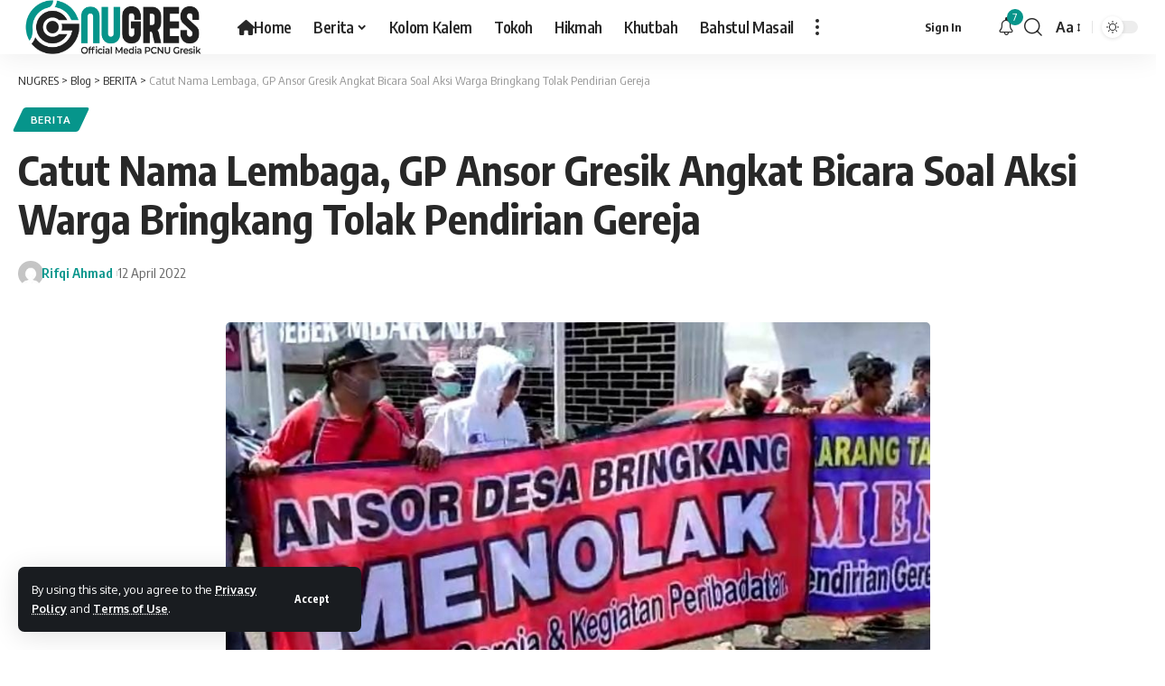

--- FILE ---
content_type: text/html; charset=UTF-8
request_url: https://www.nugresik.or.id/catut-nama-lembaga-gp-ansor-gresik-angkat-bicara-soal-aksi-warga-bringkang-tolak-pendirian-gereja/
body_size: 23182
content:
<!DOCTYPE html>
<html lang="id">
<head>
    <meta charset="UTF-8" />
    <meta http-equiv="X-UA-Compatible" content="IE=edge" />
	<meta name="viewport" content="width=device-width, initial-scale=1.0" />
    <link rel="profile" href="https://gmpg.org/xfn/11" />
	<meta name='robots' content='index, follow, max-image-preview:large, max-snippet:-1, max-video-preview:-1' />

	<!-- This site is optimized with the Yoast SEO plugin v26.8 - https://yoast.com/product/yoast-seo-wordpress/ -->
	<title>Catut Nama Lembaga, GP Ansor Gresik Angkat Bicara Soal Aksi Warga Bringkang Tolak Pendirian Gereja - NUGRES</title>
	<link rel="canonical" href="https://www.nugresik.or.id/catut-nama-lembaga-gp-ansor-gresik-angkat-bicara-soal-aksi-warga-bringkang-tolak-pendirian-gereja/" />
	<meta property="og:locale" content="id_ID" />
	<meta property="og:type" content="article" />
	<meta property="og:title" content="Catut Nama Lembaga, GP Ansor Gresik Angkat Bicara Soal Aksi Warga Bringkang Tolak Pendirian Gereja - NUGRES" />
	<meta property="og:description" content="GRESIK | NUGres – Gerakan Pemuda Ansor (GP Ansor) Gresik angkat bicara merespon terkait pencatutan nama lembaganya dalam salah satu spanduk yang dibawa oleh warga Desa Bringkang, Kecamatan saat melakukan unjuk rasa menolak pendirian gereja dan aktivitas peribadatan pada Minggu (10/4) kemarin. Ketua Pengurus Cabang (PC) GP Ansor Gresik, Abdul Rokhim menegaskan, pencantuman nama ‘Ansor’ [&hellip;]" />
	<meta property="og:url" content="https://www.nugresik.or.id/catut-nama-lembaga-gp-ansor-gresik-angkat-bicara-soal-aksi-warga-bringkang-tolak-pendirian-gereja/" />
	<meta property="og:site_name" content="NUGRES" />
	<meta property="article:publisher" content="https://web.facebook.com/NUGresik" />
	<meta property="article:published_time" content="2022-04-12T01:02:44+00:00" />
	<meta property="article:modified_time" content="2024-04-03T15:49:00+00:00" />
	<meta property="og:image" content="https://www.nugresik.or.id/wp-content/uploads/2022/04/IMG-20220412-WA0002.jpg" />
	<meta property="og:image:width" content="876" />
	<meta property="og:image:height" content="580" />
	<meta property="og:image:type" content="image/jpeg" />
	<meta name="author" content="Rifqi Ahmad" />
	<meta name="twitter:card" content="summary_large_image" />
	<meta name="twitter:creator" content="@nugresik" />
	<meta name="twitter:site" content="@nugresik" />
	<meta name="twitter:label1" content="Ditulis oleh" />
	<meta name="twitter:data1" content="Rifqi Ahmad" />
	<meta name="twitter:label2" content="Estimasi waktu membaca" />
	<meta name="twitter:data2" content="3 menit" />
	<script type="application/ld+json" class="yoast-schema-graph">{"@context":"https://schema.org","@graph":[{"@type":"NewsArticle","@id":"https://www.nugresik.or.id/catut-nama-lembaga-gp-ansor-gresik-angkat-bicara-soal-aksi-warga-bringkang-tolak-pendirian-gereja/#article","isPartOf":{"@id":"https://www.nugresik.or.id/catut-nama-lembaga-gp-ansor-gresik-angkat-bicara-soal-aksi-warga-bringkang-tolak-pendirian-gereja/"},"author":{"name":"Rifqi Ahmad","@id":"https://www.nugresik.or.id/#/schema/person/e2b23abea3e2abb5599f61a38c9c1708"},"headline":"Catut Nama Lembaga, GP Ansor Gresik Angkat Bicara Soal Aksi Warga Bringkang Tolak Pendirian Gereja","datePublished":"2022-04-12T01:02:44+00:00","dateModified":"2024-04-03T15:49:00+00:00","mainEntityOfPage":{"@id":"https://www.nugresik.or.id/catut-nama-lembaga-gp-ansor-gresik-angkat-bicara-soal-aksi-warga-bringkang-tolak-pendirian-gereja/"},"wordCount":435,"commentCount":0,"publisher":{"@id":"https://www.nugresik.or.id/#organization"},"image":{"@id":"https://www.nugresik.or.id/catut-nama-lembaga-gp-ansor-gresik-angkat-bicara-soal-aksi-warga-bringkang-tolak-pendirian-gereja/#primaryimage"},"thumbnailUrl":"https://www.nugresik.or.id/wp-content/uploads/2022/04/IMG-20220412-WA0002.jpg","keywords":["Gereja","GP Ansor","Menganti"],"articleSection":["BERITA"],"inLanguage":"id","potentialAction":[{"@type":"CommentAction","name":"Comment","target":["https://www.nugresik.or.id/catut-nama-lembaga-gp-ansor-gresik-angkat-bicara-soal-aksi-warga-bringkang-tolak-pendirian-gereja/#respond"]}]},{"@type":"WebPage","@id":"https://www.nugresik.or.id/catut-nama-lembaga-gp-ansor-gresik-angkat-bicara-soal-aksi-warga-bringkang-tolak-pendirian-gereja/","url":"https://www.nugresik.or.id/catut-nama-lembaga-gp-ansor-gresik-angkat-bicara-soal-aksi-warga-bringkang-tolak-pendirian-gereja/","name":"Catut Nama Lembaga, GP Ansor Gresik Angkat Bicara Soal Aksi Warga Bringkang Tolak Pendirian Gereja - NUGRES","isPartOf":{"@id":"https://www.nugresik.or.id/#website"},"primaryImageOfPage":{"@id":"https://www.nugresik.or.id/catut-nama-lembaga-gp-ansor-gresik-angkat-bicara-soal-aksi-warga-bringkang-tolak-pendirian-gereja/#primaryimage"},"image":{"@id":"https://www.nugresik.or.id/catut-nama-lembaga-gp-ansor-gresik-angkat-bicara-soal-aksi-warga-bringkang-tolak-pendirian-gereja/#primaryimage"},"thumbnailUrl":"https://www.nugresik.or.id/wp-content/uploads/2022/04/IMG-20220412-WA0002.jpg","datePublished":"2022-04-12T01:02:44+00:00","dateModified":"2024-04-03T15:49:00+00:00","breadcrumb":{"@id":"https://www.nugresik.or.id/catut-nama-lembaga-gp-ansor-gresik-angkat-bicara-soal-aksi-warga-bringkang-tolak-pendirian-gereja/#breadcrumb"},"inLanguage":"id","potentialAction":[{"@type":"ReadAction","target":["https://www.nugresik.or.id/catut-nama-lembaga-gp-ansor-gresik-angkat-bicara-soal-aksi-warga-bringkang-tolak-pendirian-gereja/"]}]},{"@type":"ImageObject","inLanguage":"id","@id":"https://www.nugresik.or.id/catut-nama-lembaga-gp-ansor-gresik-angkat-bicara-soal-aksi-warga-bringkang-tolak-pendirian-gereja/#primaryimage","url":"https://www.nugresik.or.id/wp-content/uploads/2022/04/IMG-20220412-WA0002.jpg","contentUrl":"https://www.nugresik.or.id/wp-content/uploads/2022/04/IMG-20220412-WA0002.jpg","width":876,"height":580},{"@type":"BreadcrumbList","@id":"https://www.nugresik.or.id/catut-nama-lembaga-gp-ansor-gresik-angkat-bicara-soal-aksi-warga-bringkang-tolak-pendirian-gereja/#breadcrumb","itemListElement":[{"@type":"ListItem","position":1,"name":"Beranda","item":"https://www.nugresik.or.id/"},{"@type":"ListItem","position":2,"name":"Blog","item":"https://www.nugresik.or.id/blog/"},{"@type":"ListItem","position":3,"name":"Catut Nama Lembaga, GP Ansor Gresik Angkat Bicara Soal Aksi Warga Bringkang Tolak Pendirian Gereja"}]},{"@type":"WebSite","@id":"https://www.nugresik.or.id/#website","url":"https://www.nugresik.or.id/","name":"NUGRES","description":"Official Media of PCNU Gresik","publisher":{"@id":"https://www.nugresik.or.id/#organization"},"alternateName":"NU GRESIK","potentialAction":[{"@type":"SearchAction","target":{"@type":"EntryPoint","urlTemplate":"https://www.nugresik.or.id/?s={search_term_string}"},"query-input":{"@type":"PropertyValueSpecification","valueRequired":true,"valueName":"search_term_string"}}],"inLanguage":"id"},{"@type":"Organization","@id":"https://www.nugresik.or.id/#organization","name":"PC NU GRESIK","alternateName":"Nahdlatul Ulama Gresik","url":"https://www.nugresik.or.id/","logo":{"@type":"ImageObject","inLanguage":"id","@id":"https://www.nugresik.or.id/#/schema/logo/image/","url":"https://www.nugresik.or.id/wp-content/uploads/2024/03/NUGRES-NO-BG.png","contentUrl":"https://www.nugresik.or.id/wp-content/uploads/2024/03/NUGRES-NO-BG.png","width":1280,"height":1280,"caption":"PC NU GRESIK"},"image":{"@id":"https://www.nugresik.or.id/#/schema/logo/image/"},"sameAs":["https://web.facebook.com/NUGresik","https://x.com/nugresik"]},{"@type":"Person","@id":"https://www.nugresik.or.id/#/schema/person/e2b23abea3e2abb5599f61a38c9c1708","name":"Rifqi Ahmad","image":{"@type":"ImageObject","inLanguage":"id","@id":"https://www.nugresik.or.id/#/schema/person/image/","url":"https://secure.gravatar.com/avatar/5cc41a896255cfd642b48021aaf792bcac7e3973d6caddcfd6f2a42baa8924aa?s=96&d=mm&r=g","contentUrl":"https://secure.gravatar.com/avatar/5cc41a896255cfd642b48021aaf792bcac7e3973d6caddcfd6f2a42baa8924aa?s=96&d=mm&r=g","caption":"Rifqi Ahmad"},"url":"https://www.nugresik.or.id/author/rifqibadruzzaman/"}]}</script>
	<!-- / Yoast SEO plugin. -->


<link rel="alternate" type="application/rss+xml" title="NUGRES &raquo; Feed" href="https://www.nugresik.or.id/feed/" />
<link rel="alternate" type="application/rss+xml" title="NUGRES &raquo; Umpan Komentar" href="https://www.nugresik.or.id/comments/feed/" />
<meta name="description" content="GRESIK | NUGres - Gerakan Pemuda Ansor (GP Ansor) Gresik angkat bicara merespon terkait pencatutan nama lembaganya dalam salah satu spanduk yang dibawa oleh warga Desa Bringkang, Kecamatan saat melakukan unjuk rasa menolak pendirian gereja dan aktivitas peribadatan pada Minggu (10/4) kemarin. Ketua Pengurus Cabang (PC) GP Ansor Gresik, Abdul Rokhim menegaskan,"><link rel="alternate" type="application/rss+xml" title="NUGRES &raquo; Catut Nama Lembaga, GP Ansor Gresik Angkat Bicara Soal Aksi Warga Bringkang Tolak Pendirian Gereja Umpan Komentar" href="https://www.nugresik.or.id/catut-nama-lembaga-gp-ansor-gresik-angkat-bicara-soal-aksi-warga-bringkang-tolak-pendirian-gereja/feed/" />
<link rel="alternate" title="oEmbed (JSON)" type="application/json+oembed" href="https://www.nugresik.or.id/wp-json/oembed/1.0/embed?url=https%3A%2F%2Fwww.nugresik.or.id%2Fcatut-nama-lembaga-gp-ansor-gresik-angkat-bicara-soal-aksi-warga-bringkang-tolak-pendirian-gereja%2F" />
<link rel="alternate" title="oEmbed (XML)" type="text/xml+oembed" href="https://www.nugresik.or.id/wp-json/oembed/1.0/embed?url=https%3A%2F%2Fwww.nugresik.or.id%2Fcatut-nama-lembaga-gp-ansor-gresik-angkat-bicara-soal-aksi-warga-bringkang-tolak-pendirian-gereja%2F&#038;format=xml" />
			<link rel="pingback" href="https://www.nugresik.or.id/xmlrpc.php"/>
		<script type="application/ld+json">{
    "@context": "https://schema.org",
    "@type": "Organization",
    "legalName": "NUGRES",
    "url": "https://www.nugresik.or.id/",
    "logo": "https://www.nugresik.or.id/wp-content/uploads/2024/03/Main-Logo-copy.png",
    "sameAs": [
        "https://facebook.com/NUGresik/",
        "https://twitter.com/nugresik",
        "https://www.instagram.com/nugresik/",
        "https://www.youtube.com/channel/UCAzM-pHmPQElqlVXWyX50GA"
    ]
}</script>
<style id='wp-img-auto-sizes-contain-inline-css'>
img:is([sizes=auto i],[sizes^="auto," i]){contain-intrinsic-size:3000px 1500px}
/*# sourceURL=wp-img-auto-sizes-contain-inline-css */
</style>
<style id='classic-theme-styles-inline-css'>
/*! This file is auto-generated */
.wp-block-button__link{color:#fff;background-color:#32373c;border-radius:9999px;box-shadow:none;text-decoration:none;padding:calc(.667em + 2px) calc(1.333em + 2px);font-size:1.125em}.wp-block-file__button{background:#32373c;color:#fff;text-decoration:none}
/*# sourceURL=/wp-includes/css/classic-themes.min.css */
</style>
<style id='global-styles-inline-css'>
:root{--wp--preset--aspect-ratio--square: 1;--wp--preset--aspect-ratio--4-3: 4/3;--wp--preset--aspect-ratio--3-4: 3/4;--wp--preset--aspect-ratio--3-2: 3/2;--wp--preset--aspect-ratio--2-3: 2/3;--wp--preset--aspect-ratio--16-9: 16/9;--wp--preset--aspect-ratio--9-16: 9/16;--wp--preset--color--black: #000000;--wp--preset--color--cyan-bluish-gray: #abb8c3;--wp--preset--color--white: #ffffff;--wp--preset--color--pale-pink: #f78da7;--wp--preset--color--vivid-red: #cf2e2e;--wp--preset--color--luminous-vivid-orange: #ff6900;--wp--preset--color--luminous-vivid-amber: #fcb900;--wp--preset--color--light-green-cyan: #7bdcb5;--wp--preset--color--vivid-green-cyan: #00d084;--wp--preset--color--pale-cyan-blue: #8ed1fc;--wp--preset--color--vivid-cyan-blue: #0693e3;--wp--preset--color--vivid-purple: #9b51e0;--wp--preset--gradient--vivid-cyan-blue-to-vivid-purple: linear-gradient(135deg,rgb(6,147,227) 0%,rgb(155,81,224) 100%);--wp--preset--gradient--light-green-cyan-to-vivid-green-cyan: linear-gradient(135deg,rgb(122,220,180) 0%,rgb(0,208,130) 100%);--wp--preset--gradient--luminous-vivid-amber-to-luminous-vivid-orange: linear-gradient(135deg,rgb(252,185,0) 0%,rgb(255,105,0) 100%);--wp--preset--gradient--luminous-vivid-orange-to-vivid-red: linear-gradient(135deg,rgb(255,105,0) 0%,rgb(207,46,46) 100%);--wp--preset--gradient--very-light-gray-to-cyan-bluish-gray: linear-gradient(135deg,rgb(238,238,238) 0%,rgb(169,184,195) 100%);--wp--preset--gradient--cool-to-warm-spectrum: linear-gradient(135deg,rgb(74,234,220) 0%,rgb(151,120,209) 20%,rgb(207,42,186) 40%,rgb(238,44,130) 60%,rgb(251,105,98) 80%,rgb(254,248,76) 100%);--wp--preset--gradient--blush-light-purple: linear-gradient(135deg,rgb(255,206,236) 0%,rgb(152,150,240) 100%);--wp--preset--gradient--blush-bordeaux: linear-gradient(135deg,rgb(254,205,165) 0%,rgb(254,45,45) 50%,rgb(107,0,62) 100%);--wp--preset--gradient--luminous-dusk: linear-gradient(135deg,rgb(255,203,112) 0%,rgb(199,81,192) 50%,rgb(65,88,208) 100%);--wp--preset--gradient--pale-ocean: linear-gradient(135deg,rgb(255,245,203) 0%,rgb(182,227,212) 50%,rgb(51,167,181) 100%);--wp--preset--gradient--electric-grass: linear-gradient(135deg,rgb(202,248,128) 0%,rgb(113,206,126) 100%);--wp--preset--gradient--midnight: linear-gradient(135deg,rgb(2,3,129) 0%,rgb(40,116,252) 100%);--wp--preset--font-size--small: 13px;--wp--preset--font-size--medium: 20px;--wp--preset--font-size--large: 36px;--wp--preset--font-size--x-large: 42px;--wp--preset--spacing--20: 0.44rem;--wp--preset--spacing--30: 0.67rem;--wp--preset--spacing--40: 1rem;--wp--preset--spacing--50: 1.5rem;--wp--preset--spacing--60: 2.25rem;--wp--preset--spacing--70: 3.38rem;--wp--preset--spacing--80: 5.06rem;--wp--preset--shadow--natural: 6px 6px 9px rgba(0, 0, 0, 0.2);--wp--preset--shadow--deep: 12px 12px 50px rgba(0, 0, 0, 0.4);--wp--preset--shadow--sharp: 6px 6px 0px rgba(0, 0, 0, 0.2);--wp--preset--shadow--outlined: 6px 6px 0px -3px rgb(255, 255, 255), 6px 6px rgb(0, 0, 0);--wp--preset--shadow--crisp: 6px 6px 0px rgb(0, 0, 0);}:where(.is-layout-flex){gap: 0.5em;}:where(.is-layout-grid){gap: 0.5em;}body .is-layout-flex{display: flex;}.is-layout-flex{flex-wrap: wrap;align-items: center;}.is-layout-flex > :is(*, div){margin: 0;}body .is-layout-grid{display: grid;}.is-layout-grid > :is(*, div){margin: 0;}:where(.wp-block-columns.is-layout-flex){gap: 2em;}:where(.wp-block-columns.is-layout-grid){gap: 2em;}:where(.wp-block-post-template.is-layout-flex){gap: 1.25em;}:where(.wp-block-post-template.is-layout-grid){gap: 1.25em;}.has-black-color{color: var(--wp--preset--color--black) !important;}.has-cyan-bluish-gray-color{color: var(--wp--preset--color--cyan-bluish-gray) !important;}.has-white-color{color: var(--wp--preset--color--white) !important;}.has-pale-pink-color{color: var(--wp--preset--color--pale-pink) !important;}.has-vivid-red-color{color: var(--wp--preset--color--vivid-red) !important;}.has-luminous-vivid-orange-color{color: var(--wp--preset--color--luminous-vivid-orange) !important;}.has-luminous-vivid-amber-color{color: var(--wp--preset--color--luminous-vivid-amber) !important;}.has-light-green-cyan-color{color: var(--wp--preset--color--light-green-cyan) !important;}.has-vivid-green-cyan-color{color: var(--wp--preset--color--vivid-green-cyan) !important;}.has-pale-cyan-blue-color{color: var(--wp--preset--color--pale-cyan-blue) !important;}.has-vivid-cyan-blue-color{color: var(--wp--preset--color--vivid-cyan-blue) !important;}.has-vivid-purple-color{color: var(--wp--preset--color--vivid-purple) !important;}.has-black-background-color{background-color: var(--wp--preset--color--black) !important;}.has-cyan-bluish-gray-background-color{background-color: var(--wp--preset--color--cyan-bluish-gray) !important;}.has-white-background-color{background-color: var(--wp--preset--color--white) !important;}.has-pale-pink-background-color{background-color: var(--wp--preset--color--pale-pink) !important;}.has-vivid-red-background-color{background-color: var(--wp--preset--color--vivid-red) !important;}.has-luminous-vivid-orange-background-color{background-color: var(--wp--preset--color--luminous-vivid-orange) !important;}.has-luminous-vivid-amber-background-color{background-color: var(--wp--preset--color--luminous-vivid-amber) !important;}.has-light-green-cyan-background-color{background-color: var(--wp--preset--color--light-green-cyan) !important;}.has-vivid-green-cyan-background-color{background-color: var(--wp--preset--color--vivid-green-cyan) !important;}.has-pale-cyan-blue-background-color{background-color: var(--wp--preset--color--pale-cyan-blue) !important;}.has-vivid-cyan-blue-background-color{background-color: var(--wp--preset--color--vivid-cyan-blue) !important;}.has-vivid-purple-background-color{background-color: var(--wp--preset--color--vivid-purple) !important;}.has-black-border-color{border-color: var(--wp--preset--color--black) !important;}.has-cyan-bluish-gray-border-color{border-color: var(--wp--preset--color--cyan-bluish-gray) !important;}.has-white-border-color{border-color: var(--wp--preset--color--white) !important;}.has-pale-pink-border-color{border-color: var(--wp--preset--color--pale-pink) !important;}.has-vivid-red-border-color{border-color: var(--wp--preset--color--vivid-red) !important;}.has-luminous-vivid-orange-border-color{border-color: var(--wp--preset--color--luminous-vivid-orange) !important;}.has-luminous-vivid-amber-border-color{border-color: var(--wp--preset--color--luminous-vivid-amber) !important;}.has-light-green-cyan-border-color{border-color: var(--wp--preset--color--light-green-cyan) !important;}.has-vivid-green-cyan-border-color{border-color: var(--wp--preset--color--vivid-green-cyan) !important;}.has-pale-cyan-blue-border-color{border-color: var(--wp--preset--color--pale-cyan-blue) !important;}.has-vivid-cyan-blue-border-color{border-color: var(--wp--preset--color--vivid-cyan-blue) !important;}.has-vivid-purple-border-color{border-color: var(--wp--preset--color--vivid-purple) !important;}.has-vivid-cyan-blue-to-vivid-purple-gradient-background{background: var(--wp--preset--gradient--vivid-cyan-blue-to-vivid-purple) !important;}.has-light-green-cyan-to-vivid-green-cyan-gradient-background{background: var(--wp--preset--gradient--light-green-cyan-to-vivid-green-cyan) !important;}.has-luminous-vivid-amber-to-luminous-vivid-orange-gradient-background{background: var(--wp--preset--gradient--luminous-vivid-amber-to-luminous-vivid-orange) !important;}.has-luminous-vivid-orange-to-vivid-red-gradient-background{background: var(--wp--preset--gradient--luminous-vivid-orange-to-vivid-red) !important;}.has-very-light-gray-to-cyan-bluish-gray-gradient-background{background: var(--wp--preset--gradient--very-light-gray-to-cyan-bluish-gray) !important;}.has-cool-to-warm-spectrum-gradient-background{background: var(--wp--preset--gradient--cool-to-warm-spectrum) !important;}.has-blush-light-purple-gradient-background{background: var(--wp--preset--gradient--blush-light-purple) !important;}.has-blush-bordeaux-gradient-background{background: var(--wp--preset--gradient--blush-bordeaux) !important;}.has-luminous-dusk-gradient-background{background: var(--wp--preset--gradient--luminous-dusk) !important;}.has-pale-ocean-gradient-background{background: var(--wp--preset--gradient--pale-ocean) !important;}.has-electric-grass-gradient-background{background: var(--wp--preset--gradient--electric-grass) !important;}.has-midnight-gradient-background{background: var(--wp--preset--gradient--midnight) !important;}.has-small-font-size{font-size: var(--wp--preset--font-size--small) !important;}.has-medium-font-size{font-size: var(--wp--preset--font-size--medium) !important;}.has-large-font-size{font-size: var(--wp--preset--font-size--large) !important;}.has-x-large-font-size{font-size: var(--wp--preset--font-size--x-large) !important;}
:where(.wp-block-post-template.is-layout-flex){gap: 1.25em;}:where(.wp-block-post-template.is-layout-grid){gap: 1.25em;}
:where(.wp-block-term-template.is-layout-flex){gap: 1.25em;}:where(.wp-block-term-template.is-layout-grid){gap: 1.25em;}
:where(.wp-block-columns.is-layout-flex){gap: 2em;}:where(.wp-block-columns.is-layout-grid){gap: 2em;}
:root :where(.wp-block-pullquote){font-size: 1.5em;line-height: 1.6;}
/*# sourceURL=global-styles-inline-css */
</style>
<link rel='stylesheet' id='wpo_min-header-0-css' href='https://www.nugresik.or.id/wp-content/cache/wpo-minify/1768955612/assets/wpo-minify-header-acf979c2.min.css' media='all' />
<script src="https://www.nugresik.or.id/wp-includes/js/jquery/jquery.min.js" id="jquery-core-js"></script>
<script src="https://www.nugresik.or.id/wp-includes/js/jquery/jquery-migrate.min.js" id="jquery-migrate-js"></script>
<script id="post-views-counter-frontend-js-before">
var pvcArgsFrontend = {"mode":"rest_api","postID":8347,"requestURL":"https:\/\/www.nugresik.or.id\/wp-json\/post-views-counter\/view-post\/8347","nonce":"653004791b","dataStorage":"cookies","multisite":false,"path":"\/","domain":""};

//# sourceURL=post-views-counter-frontend-js-before
</script>
<script src="https://www.nugresik.or.id/wp-content/plugins/post-views-counter/js/frontend.js" id="post-views-counter-frontend-js"></script>
<script src="https://www.nugresik.or.id/wp-content/themes/foxiz/assets/js/highlight-share.js" id="highlight-share-js"></script>
<link rel="https://api.w.org/" href="https://www.nugresik.or.id/wp-json/" /><link rel="alternate" title="JSON" type="application/json" href="https://www.nugresik.or.id/wp-json/wp/v2/posts/8347" /><link rel="EditURI" type="application/rsd+xml" title="RSD" href="https://www.nugresik.or.id/xmlrpc.php?rsd" />
<meta name="generator" content="WordPress 6.9" />
<link rel='shortlink' href='https://www.nugresik.or.id/?p=8347' />
				<!-- Google tag (gtag.js) -->
				<script async src="https://www.googletagmanager.com/gtag/js?id=G-ZTC09SDT8G"></script>
				<script> window.dataLayer = window.dataLayer || [];

                    function gtag() {
                        dataLayer.push(arguments);
                    }

                    gtag('js', new Date());
                    gtag('config', 'G-ZTC09SDT8G');
				</script>
			<meta name="generator" content="Elementor 3.34.2; features: additional_custom_breakpoints; settings: css_print_method-external, google_font-enabled, font_display-swap">
<script type="application/ld+json">{
    "@context": "https://schema.org",
    "@type": "WebSite",
    "@id": "https://www.nugresik.or.id/#website",
    "url": "https://www.nugresik.or.id/",
    "name": "NUGRES",
    "potentialAction": {
        "@type": "SearchAction",
        "target": "https://www.nugresik.or.id/?s={search_term_string}",
        "query-input": "required name=search_term_string"
    }
}</script>
			<style>
				.e-con.e-parent:nth-of-type(n+4):not(.e-lazyloaded):not(.e-no-lazyload),
				.e-con.e-parent:nth-of-type(n+4):not(.e-lazyloaded):not(.e-no-lazyload) * {
					background-image: none !important;
				}
				@media screen and (max-height: 1024px) {
					.e-con.e-parent:nth-of-type(n+3):not(.e-lazyloaded):not(.e-no-lazyload),
					.e-con.e-parent:nth-of-type(n+3):not(.e-lazyloaded):not(.e-no-lazyload) * {
						background-image: none !important;
					}
				}
				@media screen and (max-height: 640px) {
					.e-con.e-parent:nth-of-type(n+2):not(.e-lazyloaded):not(.e-no-lazyload),
					.e-con.e-parent:nth-of-type(n+2):not(.e-lazyloaded):not(.e-no-lazyload) * {
						background-image: none !important;
					}
				}
			</style>
			<script type="application/ld+json">{
    "@context": "https://schema.org",
    "@type": "NewsArticle",
    "headline": "Catut Nama Lembaga, GP Ansor Gresik Angkat Bicara Soal Aksi Warga Bringkang Tolak Pendirian Gereja",
    "description": "GRESIK | NUGres - Gerakan Pemuda Ansor (GP Ansor) Gresik angkat bicara merespon terkait pencatutan nama lembaganya dalam salah satu spanduk yang dibawa oleh warga Desa Bringkang, Kecamatan saat melakukan unjuk rasa menolak pendirian gereja dan aktivitas peribadatan pada Minggu (10/4) kemarin. Ketua Pengurus Cabang (PC) GP Ansor Gresik, Abdul Rokhim menegaskan,",
    "mainEntityOfPage": {
        "@type": "WebPage",
        "@id": "https://www.nugresik.or.id/catut-nama-lembaga-gp-ansor-gresik-angkat-bicara-soal-aksi-warga-bringkang-tolak-pendirian-gereja/"
    },
    "author": {
        "@type": "Person",
        "name": "Rifqi Ahmad",
        "url": "https://www.nugresik.or.id/author/rifqibadruzzaman/"
    },
    "publisher": {
        "@type": "Organization",
        "name": "NUGRES",
        "url": "https://www.nugresik.or.id/",
        "logo": {
            "@type": "ImageObject",
            "url": "https://www.nugresik.or.id/wp-content/uploads/2024/03/Main-Logo-copy.png"
        }
    },
    "dateModified": "2024-04-03T22:49:00+07:00",
    "datePublished": "2022-04-12T08:02:44+07:00",
    "image": {
        "@type": "ImageObject",
        "url": "https://www.nugresik.or.id/wp-content/uploads/2022/04/IMG-20220412-WA0002.jpg",
        "width": "876",
        "height": "580"
    },
    "commentCount": 0,
    "articleSection": [
        "BERITA"
    ]
}</script>
			<meta property="og:title" content="Catut Nama Lembaga, GP Ansor Gresik Angkat Bicara Soal Aksi Warga Bringkang Tolak Pendirian Gereja"/>
			<meta property="og:url" content="https://www.nugresik.or.id/catut-nama-lembaga-gp-ansor-gresik-angkat-bicara-soal-aksi-warga-bringkang-tolak-pendirian-gereja/"/>
			<meta property="og:site_name" content="NUGRES"/>
							<meta property="og:image" content="https://www.nugresik.or.id/wp-content/uploads/2022/04/IMG-20220412-WA0002.jpg"/>
							<meta property="og:type" content="article"/>
				<meta property="article:published_time" content="2022-04-12T08:02:44+07:00"/>
				<meta property="article:modified_time" content="2024-04-03T22:49:00+07:00"/>
				<meta name="author" content="Rifqi Ahmad"/>
				<meta name="twitter:card" content="summary_large_image"/>
				<meta name="twitter:creator" content="@nugresik"/>
				<meta name="twitter:label1" content="Written by"/>
				<meta name="twitter:data1" content="Rifqi Ahmad"/>
								<meta name="twitter:label2" content="Est. reading time"/>
				<meta name="twitter:data2" content="3 minutes"/>
			<script type="application/ld+json">{"@context":"http://schema.org","@type":"BreadcrumbList","itemListElement":[{"@type":"ListItem","position":4,"item":{"@id":"https://www.nugresik.or.id/catut-nama-lembaga-gp-ansor-gresik-angkat-bicara-soal-aksi-warga-bringkang-tolak-pendirian-gereja/","name":"Catut Nama Lembaga, GP Ansor Gresik Angkat Bicara Soal Aksi Warga Bringkang Tolak Pendirian Gereja"}},{"@type":"ListItem","position":3,"item":{"@id":"https://www.nugresik.or.id/category/berita/","name":"BERITA"}},{"@type":"ListItem","position":2,"item":{"@id":"https://www.nugresik.or.id/blog/","name":"Blog"}},{"@type":"ListItem","position":1,"item":{"@id":"https://www.nugresik.or.id","name":"NUGRES"}}]}</script>
<link rel="icon" href="https://www.nugresik.or.id/wp-content/uploads/2024/03/cropped-REDAKSI-NUGRES-32x32.jpg" sizes="32x32" />
<link rel="icon" href="https://www.nugresik.or.id/wp-content/uploads/2024/03/cropped-REDAKSI-NUGRES-192x192.jpg" sizes="192x192" />
<link rel="apple-touch-icon" href="https://www.nugresik.or.id/wp-content/uploads/2024/03/cropped-REDAKSI-NUGRES-180x180.jpg" />
<meta name="msapplication-TileImage" content="https://www.nugresik.or.id/wp-content/uploads/2024/03/cropped-REDAKSI-NUGRES-270x270.jpg" />
</head>
<body class="wp-singular post-template-default single single-post postid-8347 single-format-standard wp-embed-responsive wp-theme-foxiz personalized-all elementor-default elementor-kit-7223 menu-ani-1 hover-ani-1 btn-ani-1 is-rm-1 lmeta-dot loader-1 is-hd-1 is-standard-1 is-mstick yes-tstick is-backtop  is-mstick is-smart-sticky" data-theme="default">
<div class="site-outer">
			<div id="site-header" class="header-wrap rb-section header-set-1 header-1 header-wrapper style-shadow has-quick-menu">
			<aside id="rb-privacy" class="privacy-bar privacy-left"><div class="privacy-inner"><div class="privacy-content">By using this site, you agree to the <a href="#">Privacy Policy</a> and <a href="#">Terms of Use</a>.</div><div class="privacy-dismiss"><a id="privacy-trigger" href="#" class="privacy-dismiss-btn is-btn"><span>Accept</span></a></div></div></aside>		<div class="reading-indicator"><span id="reading-progress"></span></div>
					<div id="navbar-outer" class="navbar-outer">
				<div id="sticky-holder" class="sticky-holder">
					<div class="navbar-wrap">
						<div class="rb-container edge-padding">
							<div class="navbar-inner">
								<div class="navbar-left">
											<div class="logo-wrap is-image-logo site-branding">
			<a href="https://www.nugresik.or.id/" class="logo" title="NUGRES">
				<img fetchpriority="high" class="logo-default" data-mode="default" height="1622" width="5694" src="https://www.nugresik.or.id/wp-content/uploads/2024/03/Main-Logo-copy.png" alt="NUGRES" decoding="async" loading="eager"><img class="logo-dark" data-mode="dark" height="1622" width="5694" src="https://www.nugresik.or.id/wp-content/uploads/2024/03/Main-Logo-Dark.png" alt="NUGRES" decoding="async" loading="eager"><img class="logo-transparent" height="1622" width="5694" src="https://www.nugresik.or.id/wp-content/uploads/2024/03/Main-Logo-Dark.png" alt="NUGRES" decoding="async" loading="eager">			</a>
		</div>
				<nav id="site-navigation" class="main-menu-wrap" aria-label="main menu"><ul id="menu-main-menu-nugres" class="main-menu rb-menu large-menu" itemscope itemtype="https://www.schema.org/SiteNavigationElement"><li id="menu-item-16548" class="menu-item menu-item-type-post_type menu-item-object-page menu-item-home menu-item-16548"><a href="https://www.nugresik.or.id/"><span><i class="menu-item-icon fa fa-home" aria-hidden="true"></i>Home</span></a></li>
<li id="menu-item-16549" class="menu-item menu-item-type-taxonomy menu-item-object-category current-post-ancestor current-menu-parent current-post-parent menu-item-16549 menu-item-has-children menu-has-child-mega is-child-wide"><a href="https://www.nugresik.or.id/category/berita/"><span>Berita</span></a><div class="mega-dropdown is-mega-category" ><div class="rb-container edge-padding"><div class="mega-dropdown-inner"><div class="mega-header mega-header-fw"><span class="h4">Berita</span><a class="mega-link is-meta" href="https://www.nugresik.or.id/category/berita/"><span>Show More</span><i class="rbi rbi-cright" aria-hidden="true"></i></a></div><div id="mega-listing-16549" class="block-wrap block-small block-grid block-grid-small-1 rb-columns rb-col-5 is-gap-10 meta-s-default"><div class="block-inner">		<div class="p-wrap p-grid p-grid-small-1" data-pid="27765">
				<div class="feat-holder overlay-text">
						<div class="p-featured">
					<a class="p-flink" href="https://www.nugresik.or.id/menghidupkan-makna-isra-mikraj-pr-fatayat-nu-sembungan-kidul-gresik-gelar-pelatihan-shalat/" title="Menghidupkan Makna Isra Mikraj, PR Fatayat NU Sembungan Kidul Gresik Gelar Pelatihan Shalat">
			<img loading="lazy" width="330" height="220" src="https://www.nugresik.or.id/wp-content/uploads/2026/01/RANTING-FATAYAT-NU-SEMBNGAN-KIDUL-DUKUN-GRESIK-330x220.jpg" class="featured-img wp-post-image" alt="Peringatan Isra Mikraj 1447 Hijriah, Pimpinan Ranting (PR) Fatayat NU Seimbungan Kidul Selasa (20/1/2026), diwarnai dengan Pelatihan Tata Shalat. Foto: dok PR Fatayat NU Sembungan Kidul Dukun Gresik/NUGres" loading="lazy" decoding="async" />		</a>
				</div>
				</div>
				<div class="p-content">
			<span class="entry-title h4">		<a class="p-url" href="https://www.nugresik.or.id/menghidupkan-makna-isra-mikraj-pr-fatayat-nu-sembungan-kidul-gresik-gelar-pelatihan-shalat/" rel="bookmark">Menghidupkan Makna Isra Mikraj, PR Fatayat NU Sembungan Kidul Gresik Gelar Pelatihan Shalat</a></span>			<div class="p-meta">
				<div class="meta-inner is-meta">
					<span class="meta-el meta-date">
				<time class="date published" datetime="2026-01-21T06:05:33+07:00">21 Januari 2026</time>
		</span>				</div>
							</div>
				</div>
				</div>
			<div class="p-wrap p-grid p-grid-small-1" data-pid="27760">
				<div class="feat-holder overlay-text">
						<div class="p-featured">
					<a class="p-flink" href="https://www.nugresik.or.id/gp-ansor-gresik-dan-bagana-audiensi-dengan-bpbd-perkuat-sinergi-mitigasi-bencana/" title="GP Ansor Gresik dan BAGANA Audiensi dengan BPBD, Perkuat Sinergi Mitigasi Bencana">
			<img loading="lazy" width="330" height="220" src="https://www.nugresik.or.id/wp-content/uploads/2026/01/ANSOR-GRESIK-DAN-BAGANA-AUDIENSI-BPBD-GRESIK-330x220.jpg" class="featured-img wp-post-image" alt="Pimpinan Cabang (PC) GP Ansor Gresik dan Banser Tanggapn Bencana (Bagana) melakukan audiensi dengan BPBD Gresik guna memperkuat sinergi mitigasi bencana, Selasa (20/1/2026). Foto: dok PC GP Ansor Gresik/NUGres" loading="lazy" decoding="async" />		</a>
				</div>
				</div>
				<div class="p-content">
			<span class="entry-title h4">		<a class="p-url" href="https://www.nugresik.or.id/gp-ansor-gresik-dan-bagana-audiensi-dengan-bpbd-perkuat-sinergi-mitigasi-bencana/" rel="bookmark">GP Ansor Gresik dan BAGANA Audiensi dengan BPBD, Perkuat Sinergi Mitigasi Bencana</a></span>			<div class="p-meta">
				<div class="meta-inner is-meta">
					<span class="meta-el meta-date">
				<time class="date published" datetime="2026-01-20T23:10:29+07:00">20 Januari 2026</time>
		</span>				</div>
							</div>
				</div>
				</div>
			<div class="p-wrap p-grid p-grid-small-1" data-pid="27754">
				<div class="feat-holder overlay-text">
						<div class="p-featured">
					<a class="p-flink" href="https://www.nugresik.or.id/gelar-musran-vii-h-sumono-sebagai-rais-dan-h-yahya-ketua-prnu-sekapuk-gresik/" title="Gelar Musran VII, H. Sumono sebagai Rais dan H. Yahya Ketua PRNU Sekapuk Gresik">
			<img loading="lazy" width="330" height="220" src="https://www.nugresik.or.id/wp-content/uploads/2026/01/PRNU-SEKAPUK-UJUNGPANGKAH-GRESIK-2026-2031-330x220.jpg" class="featured-img wp-post-image" alt="Musyawarah Ranting (Musran) Pengurus Ranting Nahdlatul Ulama (PRNU) Sekapuk ke-VII, pada Ahad (18/1/2026), menetapkan H. Sumono sebagai Rais dan H. Yahya Ketua PRNU Sekapuk masa khidmat 2026 - 2031. Foto: ist/NUGres" loading="lazy" decoding="async" />		</a>
				</div>
				</div>
				<div class="p-content">
			<span class="entry-title h4">		<a class="p-url" href="https://www.nugresik.or.id/gelar-musran-vii-h-sumono-sebagai-rais-dan-h-yahya-ketua-prnu-sekapuk-gresik/" rel="bookmark">Gelar Musran VII, H. Sumono sebagai Rais dan H. Yahya Ketua PRNU Sekapuk Gresik</a></span>			<div class="p-meta">
				<div class="meta-inner is-meta">
					<span class="meta-el meta-date">
				<time class="date published" datetime="2026-01-20T22:42:33+07:00">20 Januari 2026</time>
		</span>				</div>
							</div>
				</div>
				</div>
			<div class="p-wrap p-grid p-grid-small-1" data-pid="27750">
				<div class="feat-holder overlay-text">
						<div class="p-featured">
					<a class="p-flink" href="https://www.nugresik.or.id/bem-stit-raden-santri-gresik-gelar-seminar-soroti-nalar-kritis-di-era-disrupsi/" title="BEM STIT Raden Santri Gresik Gelar Seminar, Soroti Nalar Kritis di Era Disrupsi">
			<img loading="lazy" width="330" height="220" src="https://www.nugresik.or.id/wp-content/uploads/2026/01/BEM-STIT-RADEN-SANTRI-GRESIK-330x220.jpg" class="featured-img wp-post-image" alt="Badan Eksekutif Mahasiswa (BEM) STIT Raden Santri Gresik Gelar Seminar Soroti Nalar Kritis di Era Disrupsi, Ahad (18/1/2026). Foto: dok BEM STIT Raden Santri Gresik/NUGres" loading="lazy" decoding="async" />		</a>
				</div>
				</div>
				<div class="p-content">
			<span class="entry-title h4">		<a class="p-url" href="https://www.nugresik.or.id/bem-stit-raden-santri-gresik-gelar-seminar-soroti-nalar-kritis-di-era-disrupsi/" rel="bookmark">BEM STIT Raden Santri Gresik Gelar Seminar, Soroti Nalar Kritis di Era Disrupsi</a></span>			<div class="p-meta">
				<div class="meta-inner is-meta">
					<span class="meta-el meta-date">
				<time class="date published" datetime="2026-01-20T15:02:31+07:00">20 Januari 2026</time>
		</span>				</div>
							</div>
				</div>
				</div>
			<div class="p-wrap p-grid p-grid-small-1" data-pid="27745">
				<div class="feat-holder overlay-text">
						<div class="p-featured">
					<a class="p-flink" href="https://www.nugresik.or.id/dihadiri-waketum-pp-ipnu-talkshow-generasi-nu-smart-pac-ipnu-ippnu-dukun-gresik-berlangsung-antusias/" title="Dihadiri Waketum PP IPNU, Talkshow Generasi NU Smart PAC IPNU IPPNU Dukun Gresik Berlangsung Antusias">
			<img loading="lazy" width="330" height="220" src="https://www.nugresik.or.id/wp-content/uploads/2026/01/IPNU-IPPNU-DUKUN-GRESIK-330x220.jpg" class="featured-img wp-post-image" alt="Pimpinan Anak Cabang (PAC) IPNU IPPNU Dukun melalui Departemen Kaderisasi sukses menyelenggarakan kegiatan bertajuk GENUSA (Generasi NU Smart) pada Ahad (18/1/2026). Foto: dok PAC IPNU IPPNU Dukun/NUGres" loading="lazy" decoding="async" />		</a>
				</div>
				</div>
				<div class="p-content">
			<span class="entry-title h4">		<a class="p-url" href="https://www.nugresik.or.id/dihadiri-waketum-pp-ipnu-talkshow-generasi-nu-smart-pac-ipnu-ippnu-dukun-gresik-berlangsung-antusias/" rel="bookmark">Dihadiri Waketum PP IPNU, Talkshow Generasi NU Smart PAC IPNU IPPNU Dukun Gresik Berlangsung Antusias</a></span>			<div class="p-meta">
				<div class="meta-inner is-meta">
					<span class="meta-el meta-date">
				<time class="date published" datetime="2026-01-20T11:01:37+07:00">20 Januari 2026</time>
		</span>				</div>
							</div>
				</div>
				</div>
	</div></div></div></div></div></li>
<li id="menu-item-16550" class="menu-item menu-item-type-taxonomy menu-item-object-category menu-item-16550"><a href="https://www.nugresik.or.id/category/kolom-kalem/"><span>Kolom Kalem</span></a></li>
<li id="menu-item-16551" class="menu-item menu-item-type-taxonomy menu-item-object-category menu-item-16551"><a href="https://www.nugresik.or.id/category/tokoh/"><span>Tokoh</span></a></li>
<li id="menu-item-16552" class="menu-item menu-item-type-taxonomy menu-item-object-category menu-item-16552"><a href="https://www.nugresik.or.id/category/hikmah/"><span>Hikmah</span></a></li>
<li id="menu-item-16720" class="menu-item menu-item-type-taxonomy menu-item-object-category menu-item-16720"><a href="https://www.nugresik.or.id/category/khutbah/"><span>Khutbah</span></a></li>
<li id="menu-item-16553" class="menu-item menu-item-type-taxonomy menu-item-object-category menu-item-16553"><a href="https://www.nugresik.or.id/category/bahstul-masail/"><span>Bahstul Masail</span></a></li>
</ul></nav>
				<div class="more-section-outer menu-has-child-flex menu-has-child-mega-columns layout-col-3">
			<a class="more-trigger icon-holder" href="#" data-title="More" aria-label="more">
				<span class="dots-icon"><span></span><span></span><span></span></span> </a>
			<div id="rb-more" class="more-section flex-dropdown">
				<div class="more-section-inner">
					<div class="more-content">
								<div class="header-search-form is-form-layout">
							<span class="h5">Search</span>
			<form method="get" action="https://www.nugresik.or.id/" class="rb-search-form"  data-search="post" data-limit="0" data-follow="0" data-tax="category" data-dsource="0"><div class="search-form-inner"><span class="search-icon"><i class="rbi rbi-search" aria-hidden="true"></i></span><span class="search-text"><input type="text" class="field" placeholder="Search Headlines, News..." value="" name="s"/></span><span class="rb-search-submit"><input type="submit" value="Search"/><i class="rbi rbi-cright" aria-hidden="true"></i></span></div></form>		</div>
							</div>
											<div class="collapse-footer">
															<div class="collapse-copyright">© 2026 NUGRES Official Media PCNU Gresik.</div>
													</div>
									</div>
			</div>
		</div>
				<div id="s-title-sticky" class="s-title-sticky">
			<div class="s-title-sticky-left">
				<span class="sticky-title-label">Reading:</span>
				<span class="h4 sticky-title">Catut Nama Lembaga, GP Ansor Gresik Angkat Bicara Soal Aksi Warga Bringkang Tolak Pendirian Gereja</span>
			</div>
					<div class="sticky-share-list">
			<div class="t-shared-header meta-text">
				<i class="rbi rbi-share" aria-hidden="true"></i>					<span class="share-label">Share</span>			</div>
			<div class="sticky-share-list-items effect-fadeout is-color">			<a class="share-action share-trigger icon-facebook" aria-label="Share on Facebook" href="https://www.facebook.com/sharer.php?u=https%3A%2F%2Fwww.nugresik.or.id%2Fcatut-nama-lembaga-gp-ansor-gresik-angkat-bicara-soal-aksi-warga-bringkang-tolak-pendirian-gereja%2F" data-title="Facebook" data-gravity=n  rel="nofollow"><i class="rbi rbi-facebook" aria-hidden="true"></i></a>
				<a class="share-action share-trigger icon-twitter" aria-label="Share on Twitter" href="https://twitter.com/intent/tweet?text=Catut+Nama+Lembaga%2C+GP+Ansor+Gresik+Angkat+Bicara+Soal+Aksi+Warga+Bringkang+Tolak+Pendirian+Gereja&amp;url=https%3A%2F%2Fwww.nugresik.or.id%2Fcatut-nama-lembaga-gp-ansor-gresik-angkat-bicara-soal-aksi-warga-bringkang-tolak-pendirian-gereja%2F&amp;via=nugresik" data-title="Twitter" data-gravity=n  rel="nofollow">
			<i class="rbi rbi-twitter" aria-hidden="true"></i></a>			<a class="share-action icon-copy copy-trigger" aria-label="Copy Link" href="#" data-copied="Copied!" data-link="https://www.nugresik.or.id/catut-nama-lembaga-gp-ansor-gresik-angkat-bicara-soal-aksi-warga-bringkang-tolak-pendirian-gereja/" rel="nofollow" data-copy="Copy Link" data-gravity=n ><i class="rbi rbi-link-o" aria-hidden="true"></i></a>
					<a class="share-action icon-print" aria-label="Print" rel="nofollow" href="javascript:if(window.print)window.print()" data-title="Print" data-gravity=n ><i class="rbi rbi-print" aria-hidden="true"></i></a>
					<a class="share-action native-share-trigger more-icon" aria-label="More" href="#" data-link="https://www.nugresik.or.id/catut-nama-lembaga-gp-ansor-gresik-angkat-bicara-soal-aksi-warga-bringkang-tolak-pendirian-gereja/" data-ptitle="Catut Nama Lembaga, GP Ansor Gresik Angkat Bicara Soal Aksi Warga Bringkang Tolak Pendirian Gereja" data-title="More"  data-gravity=n  rel="nofollow"><i class="rbi rbi-more" aria-hidden="true"></i></a>
		</div>
		</div>
				</div>
									</div>
								<div class="navbar-right">
											<div class="wnav-holder widget-h-login header-dropdown-outer">
							<a href="https://www.nugresik.or.id/fullberkah/?redirect_to=https%3A%2F%2Fwww.nugresik.or.id%2Fcatut-nama-lembaga-gp-ansor-gresik-angkat-bicara-soal-aksi-warga-bringkang-tolak-pendirian-gereja" class="login-toggle is-login is-btn header-element" aria-label="sign in"><span>Sign In</span></a>
					</div>
			<div class="wnav-holder header-dropdown-outer">
			<a href="#" class="dropdown-trigger notification-icon notification-trigger" aria-label="notification">
                <span class="notification-icon-inner" data-title="Notification">
                    <span class="notification-icon-holder">
                    	                    <i class="rbi rbi-notification wnav-icon" aria-hidden="true"></i>
                                        <span class="notification-info"></span>
                    </span>
                </span> </a>
			<div class="header-dropdown notification-dropdown">
				<div class="notification-popup">
					<div class="notification-header">
						<span class="h4">Notification</span>
													<a class="notification-url meta-text" href="https://foxiz.themeruby.com/default/my-bookmarks/">Show More								<i class="rbi rbi-cright" aria-hidden="true"></i></a>
											</div>
					<div class="notification-content">
						<div class="scroll-holder">
							<div class="rb-notification ecat-l-dot is-feat-right" data-interval="12"></div>
						</div>
					</div>
				</div>
			</div>
		</div>
			<div class="wnav-holder w-header-search header-dropdown-outer">
			<a href="#" data-title="Search" class="icon-holder header-element search-btn more-trigger" aria-label="search">
				<i class="rbi rbi-search wnav-icon" aria-hidden="true"></i>							</a>
					</div>
				<div class="wnav-holder font-resizer">
			<a href="#" class="font-resizer-trigger" data-title="Font Resizer"><span class="screen-reader-text">Font Resizer</span><strong>Aa</strong></a>
		</div>
				<div class="dark-mode-toggle-wrap">
			<div class="dark-mode-toggle">
                <span class="dark-mode-slide">
                    <i class="dark-mode-slide-btn mode-icon-dark" data-title="Switch to Light"><svg class="svg-icon svg-mode-dark" aria-hidden="true" role="img" focusable="false" xmlns="http://www.w3.org/2000/svg" viewBox="0 0 512 512"><path fill="currentColor" d="M507.681,209.011c-1.297-6.991-7.324-12.111-14.433-12.262c-7.104-0.122-13.347,4.711-14.936,11.643 c-15.26,66.497-73.643,112.94-141.978,112.94c-80.321,0-145.667-65.346-145.667-145.666c0-68.335,46.443-126.718,112.942-141.976 c6.93-1.59,11.791-7.826,11.643-14.934c-0.149-7.108-5.269-13.136-12.259-14.434C287.546,1.454,271.735,0,256,0 C187.62,0,123.333,26.629,74.98,74.981C26.628,123.333,0,187.62,0,256s26.628,132.667,74.98,181.019 C123.333,485.371,187.62,512,256,512s132.667-26.629,181.02-74.981C485.372,388.667,512,324.38,512,256 C512,240.278,510.546,224.469,507.681,209.011z" /></svg></i>
                    <i class="dark-mode-slide-btn mode-icon-default" data-title="Switch to Dark"><svg class="svg-icon svg-mode-light" aria-hidden="true" role="img" focusable="false" xmlns="http://www.w3.org/2000/svg" viewBox="0 0 232.447 232.447"><path fill="currentColor" d="M116.211,194.8c-4.143,0-7.5,3.357-7.5,7.5v22.643c0,4.143,3.357,7.5,7.5,7.5s7.5-3.357,7.5-7.5V202.3 C123.711,198.157,120.354,194.8,116.211,194.8z" /><path fill="currentColor" d="M116.211,37.645c4.143,0,7.5-3.357,7.5-7.5V7.505c0-4.143-3.357-7.5-7.5-7.5s-7.5,3.357-7.5,7.5v22.641 C108.711,34.288,112.068,37.645,116.211,37.645z" /><path fill="currentColor" d="M50.054,171.78l-16.016,16.008c-2.93,2.929-2.931,7.677-0.003,10.606c1.465,1.466,3.385,2.198,5.305,2.198 c1.919,0,3.838-0.731,5.302-2.195l16.016-16.008c2.93-2.929,2.931-7.677,0.003-10.606C57.731,168.852,52.982,168.851,50.054,171.78 z" /><path fill="currentColor" d="M177.083,62.852c1.919,0,3.838-0.731,5.302-2.195L198.4,44.649c2.93-2.929,2.931-7.677,0.003-10.606 c-2.93-2.932-7.679-2.931-10.607-0.003l-16.016,16.008c-2.93,2.929-2.931,7.677-0.003,10.607 C173.243,62.12,175.163,62.852,177.083,62.852z" /><path fill="currentColor" d="M37.645,116.224c0-4.143-3.357-7.5-7.5-7.5H7.5c-4.143,0-7.5,3.357-7.5,7.5s3.357,7.5,7.5,7.5h22.645 C34.287,123.724,37.645,120.366,37.645,116.224z" /><path fill="currentColor" d="M224.947,108.724h-22.652c-4.143,0-7.5,3.357-7.5,7.5s3.357,7.5,7.5,7.5h22.652c4.143,0,7.5-3.357,7.5-7.5 S229.09,108.724,224.947,108.724z" /><path fill="currentColor" d="M50.052,60.655c1.465,1.465,3.384,2.197,5.304,2.197c1.919,0,3.839-0.732,5.303-2.196c2.93-2.929,2.93-7.678,0.001-10.606 L44.652,34.042c-2.93-2.93-7.679-2.929-10.606-0.001c-2.93,2.929-2.93,7.678-0.001,10.606L50.052,60.655z" /><path fill="currentColor" d="M182.395,171.782c-2.93-2.929-7.679-2.93-10.606-0.001c-2.93,2.929-2.93,7.678-0.001,10.607l16.007,16.008 c1.465,1.465,3.384,2.197,5.304,2.197c1.919,0,3.839-0.732,5.303-2.196c2.93-2.929,2.93-7.678,0.001-10.607L182.395,171.782z" /><path fill="currentColor" d="M116.22,48.7c-37.232,0-67.523,30.291-67.523,67.523s30.291,67.523,67.523,67.523s67.522-30.291,67.522-67.523 S153.452,48.7,116.22,48.7z M116.22,168.747c-28.962,0-52.523-23.561-52.523-52.523S87.258,63.7,116.22,63.7 c28.961,0,52.522,23.562,52.522,52.523S145.181,168.747,116.22,168.747z" /></svg></i>
                </span>
			</div>
		</div>
										</div>
							</div>
						</div>
					</div>
							<div id="header-mobile" class="header-mobile">
			<div class="header-mobile-wrap">
						<div class="mbnav edge-padding">
			<div class="navbar-left">
						<div class="mobile-toggle-wrap">
							<a href="#" class="mobile-menu-trigger" aria-label="mobile trigger">		<span class="burger-icon"><span></span><span></span><span></span></span>
	</a>
					</div>
			<div class="mobile-logo-wrap is-image-logo site-branding">
			<a href="https://www.nugresik.or.id/" title="NUGRES">
				<img fetchpriority="high" class="logo-default" data-mode="default" height="1622" width="5694" src="https://www.nugresik.or.id/wp-content/uploads/2024/03/Main-Logo-copy.png" alt="NUGRES" decoding="async" loading="eager"><img class="logo-dark" data-mode="dark" height="1622" width="5694" src="https://www.nugresik.or.id/wp-content/uploads/2024/03/Main-Logo-Dark.png" alt="NUGRES" decoding="async" loading="eager">			</a>
		</div>
					</div>
			<div class="navbar-right">
						<a href="#" class="mobile-menu-trigger mobile-search-icon" aria-label="search"><i class="rbi rbi-search" aria-hidden="true"></i></a>
			<div class="wnav-holder font-resizer">
			<a href="#" class="font-resizer-trigger" data-title="Font Resizer"><span class="screen-reader-text">Font Resizer</span><strong>Aa</strong></a>
		</div>
				<div class="dark-mode-toggle-wrap">
			<div class="dark-mode-toggle">
                <span class="dark-mode-slide">
                    <i class="dark-mode-slide-btn mode-icon-dark" data-title="Switch to Light"><svg class="svg-icon svg-mode-dark" aria-hidden="true" role="img" focusable="false" xmlns="http://www.w3.org/2000/svg" viewBox="0 0 512 512"><path fill="currentColor" d="M507.681,209.011c-1.297-6.991-7.324-12.111-14.433-12.262c-7.104-0.122-13.347,4.711-14.936,11.643 c-15.26,66.497-73.643,112.94-141.978,112.94c-80.321,0-145.667-65.346-145.667-145.666c0-68.335,46.443-126.718,112.942-141.976 c6.93-1.59,11.791-7.826,11.643-14.934c-0.149-7.108-5.269-13.136-12.259-14.434C287.546,1.454,271.735,0,256,0 C187.62,0,123.333,26.629,74.98,74.981C26.628,123.333,0,187.62,0,256s26.628,132.667,74.98,181.019 C123.333,485.371,187.62,512,256,512s132.667-26.629,181.02-74.981C485.372,388.667,512,324.38,512,256 C512,240.278,510.546,224.469,507.681,209.011z" /></svg></i>
                    <i class="dark-mode-slide-btn mode-icon-default" data-title="Switch to Dark"><svg class="svg-icon svg-mode-light" aria-hidden="true" role="img" focusable="false" xmlns="http://www.w3.org/2000/svg" viewBox="0 0 232.447 232.447"><path fill="currentColor" d="M116.211,194.8c-4.143,0-7.5,3.357-7.5,7.5v22.643c0,4.143,3.357,7.5,7.5,7.5s7.5-3.357,7.5-7.5V202.3 C123.711,198.157,120.354,194.8,116.211,194.8z" /><path fill="currentColor" d="M116.211,37.645c4.143,0,7.5-3.357,7.5-7.5V7.505c0-4.143-3.357-7.5-7.5-7.5s-7.5,3.357-7.5,7.5v22.641 C108.711,34.288,112.068,37.645,116.211,37.645z" /><path fill="currentColor" d="M50.054,171.78l-16.016,16.008c-2.93,2.929-2.931,7.677-0.003,10.606c1.465,1.466,3.385,2.198,5.305,2.198 c1.919,0,3.838-0.731,5.302-2.195l16.016-16.008c2.93-2.929,2.931-7.677,0.003-10.606C57.731,168.852,52.982,168.851,50.054,171.78 z" /><path fill="currentColor" d="M177.083,62.852c1.919,0,3.838-0.731,5.302-2.195L198.4,44.649c2.93-2.929,2.931-7.677,0.003-10.606 c-2.93-2.932-7.679-2.931-10.607-0.003l-16.016,16.008c-2.93,2.929-2.931,7.677-0.003,10.607 C173.243,62.12,175.163,62.852,177.083,62.852z" /><path fill="currentColor" d="M37.645,116.224c0-4.143-3.357-7.5-7.5-7.5H7.5c-4.143,0-7.5,3.357-7.5,7.5s3.357,7.5,7.5,7.5h22.645 C34.287,123.724,37.645,120.366,37.645,116.224z" /><path fill="currentColor" d="M224.947,108.724h-22.652c-4.143,0-7.5,3.357-7.5,7.5s3.357,7.5,7.5,7.5h22.652c4.143,0,7.5-3.357,7.5-7.5 S229.09,108.724,224.947,108.724z" /><path fill="currentColor" d="M50.052,60.655c1.465,1.465,3.384,2.197,5.304,2.197c1.919,0,3.839-0.732,5.303-2.196c2.93-2.929,2.93-7.678,0.001-10.606 L44.652,34.042c-2.93-2.93-7.679-2.929-10.606-0.001c-2.93,2.929-2.93,7.678-0.001,10.606L50.052,60.655z" /><path fill="currentColor" d="M182.395,171.782c-2.93-2.929-7.679-2.93-10.606-0.001c-2.93,2.929-2.93,7.678-0.001,10.607l16.007,16.008 c1.465,1.465,3.384,2.197,5.304,2.197c1.919,0,3.839-0.732,5.303-2.196c2.93-2.929,2.93-7.678,0.001-10.607L182.395,171.782z" /><path fill="currentColor" d="M116.22,48.7c-37.232,0-67.523,30.291-67.523,67.523s30.291,67.523,67.523,67.523s67.522-30.291,67.522-67.523 S153.452,48.7,116.22,48.7z M116.22,168.747c-28.962,0-52.523-23.561-52.523-52.523S87.258,63.7,116.22,63.7 c28.961,0,52.522,23.562,52.522,52.523S145.181,168.747,116.22,168.747z" /></svg></i>
                </span>
			</div>
		</div>
					</div>
		</div>
	<div class="mobile-qview"><ul id="menu-scroll-mobile-menu-1" class="mobile-qview-inner"><li class="menu-item menu-item-type-custom menu-item-object-custom menu-item-11102"><a href="https://www.nugresik.or.id/tag/fatayat-nu"><span>Fatayat NU</span></a></li>
<li class="menu-item menu-item-type-custom menu-item-object-custom menu-item-11103"><a href="https://www.nugresik.or.id/tag/muslimat-nu"><span>Muslimat NU</span></a></li>
<li class="menu-item menu-item-type-custom menu-item-object-custom menu-item-11104"><a href="https://www.nugresik.or.id/tag/gp-ansor"><span>GP Ansor</span></a></li>
<li class="menu-item menu-item-type-custom menu-item-object-custom menu-item-11105"><a href="https://www.nugresik.or.id/tag/ipnu-ippnu"><span>IPNU IPPNU</span></a></li>
<li class="menu-item menu-item-type-custom menu-item-object-custom menu-item-11106"><a href="https://www.nugresik.or.id/tag/ishari-nu"><span>ISHARI NU</span></a></li>
<li class="menu-item menu-item-type-custom menu-item-object-custom menu-item-11107"><a href="https://www.nugresik.or.id/tag/pagar-nusa"><span>Pagar Nusa</span></a></li>
<li class="menu-item menu-item-type-custom menu-item-object-custom menu-item-11108"><a href="https://www.nugresik.or.id/tag/pmii"><span>PMII</span></a></li>
<li class="menu-item menu-item-type-custom menu-item-object-custom menu-item-11201"><a href="https://www.nugresik.or.id/tag/jqwh-nu"><span>JQWH NU</span></a></li>
<li class="menu-item menu-item-type-custom menu-item-object-custom menu-item-11202"><a href="https://www.nugresik.or.id/tag/jatman-nu"><span>JATMAN NU</span></a></li>
<li class="menu-item menu-item-type-custom menu-item-object-custom menu-item-11203"><a href="https://www.nugresik.or.id/tag/isnu"><span>ISNU</span></a></li>
<li class="menu-item menu-item-type-custom menu-item-object-custom menu-item-11204"><a href="https://www.nugresik.or.id/tag/sarbumusi"><span>SARBUMUSI</span></a></li>
<li class="menu-item menu-item-type-custom menu-item-object-custom menu-item-11205"><a href="https://www.nugresik.or.id/tag/pergunu"><span>PERGUNU</span></a></li>
</ul></div>			</div>
					<div class="mobile-collapse">
			<div class="collapse-holder">
				<div class="collapse-inner">
											<div class="mobile-search-form edge-padding">		<div class="header-search-form is-form-layout">
							<span class="h5">Search</span>
			<form method="get" action="https://www.nugresik.or.id/" class="rb-search-form"  data-search="post" data-limit="0" data-follow="0" data-tax="category" data-dsource="0"><div class="search-form-inner"><span class="search-icon"><i class="rbi rbi-search" aria-hidden="true"></i></span><span class="search-text"><input type="text" class="field" placeholder="Search Headlines, News..." value="" name="s"/></span><span class="rb-search-submit"><input type="submit" value="Search"/><i class="rbi rbi-cright" aria-hidden="true"></i></span></div></form>		</div>
		</div>
										<nav class="mobile-menu-wrap edge-padding">
						<ul id="mobile-menu" class="mobile-menu"><li id="menu-item-16701" class="menu-item menu-item-type-post_type menu-item-object-page menu-item-home menu-item-has-children menu-item-16701"><a href="https://www.nugresik.or.id/"><span><i class="menu-item-icon fa fa-home" aria-hidden="true"></i>NuGres</span></a>
<ul class="sub-menu">
	<li id="menu-item-16702" class="menu-item menu-item-type-taxonomy menu-item-object-category current-post-ancestor current-menu-parent current-post-parent menu-item-16702"><a href="https://www.nugresik.or.id/category/berita/"><span>Berita</span></a></li>
	<li id="menu-item-16703" class="menu-item menu-item-type-taxonomy menu-item-object-category menu-item-16703"><a href="https://www.nugresik.or.id/category/kolom-kalem/"><span>Kolom Kalem</span></a></li>
	<li id="menu-item-16704" class="menu-item menu-item-type-taxonomy menu-item-object-category menu-item-16704"><a href="https://www.nugresik.or.id/category/tokoh/"><span>Tokoh</span></a></li>
	<li id="menu-item-16705" class="menu-item menu-item-type-taxonomy menu-item-object-category menu-item-16705"><a href="https://www.nugresik.or.id/category/hikmah/"><span>Hikmah</span></a></li>
	<li id="menu-item-16707" class="menu-item menu-item-type-taxonomy menu-item-object-category menu-item-16707"><a href="https://www.nugresik.or.id/category/khutbah/"><span>Khutbah</span></a></li>
	<li id="menu-item-16709" class="menu-item menu-item-type-taxonomy menu-item-object-category menu-item-16709"><a href="https://www.nugresik.or.id/category/bahstul-masail/"><span>Bahstul Masail</span></a></li>
</ul>
</li>
<li id="menu-item-16717" class="menu-item menu-item-type-custom menu-item-object-custom menu-item-has-children menu-item-16717"><a href="#"><span><i class="menu-item-icon fa fa-book" aria-hidden="true"></i>Pustaka</span></a>
<ul class="sub-menu">
	<li id="menu-item-16708" class="menu-item menu-item-type-taxonomy menu-item-object-category menu-item-16708"><a href="https://www.nugresik.or.id/category/kajian/"><span>Kajian</span></a></li>
	<li id="menu-item-16706" class="menu-item menu-item-type-taxonomy menu-item-object-category menu-item-16706"><a href="https://www.nugresik.or.id/category/nupedia/"><span>NUPEDIA</span></a></li>
	<li id="menu-item-16711" class="menu-item menu-item-type-taxonomy menu-item-object-category menu-item-16711"><a href="https://www.nugresik.or.id/category/infografis/"><span>Infografis</span></a></li>
	<li id="menu-item-16721" class="menu-item menu-item-type-custom menu-item-object-custom menu-item-16721"><a href="https://www.nugresik.or.id/tag/ramadhan"><span>Ramadhan</span></a></li>
</ul>
</li>
<li id="menu-item-16723" class="menu-item menu-item-type-custom menu-item-object-custom menu-item-has-children menu-item-16723"><a href="#"><span><i class="menu-item-icon fa fa-certificate" aria-hidden="true"></i>PCNU Gresik</span></a>
<ul class="sub-menu">
	<li id="menu-item-16791" class="menu-item menu-item-type-post_type menu-item-object-page menu-item-16791"><a href="https://www.nugresik.or.id/nu-gresik/"><span>STRUKTUR PCNU GRESIK</span></a></li>
	<li id="menu-item-16782" class="menu-item menu-item-type-post_type menu-item-object-page menu-item-16782"><a href="https://www.nugresik.or.id/mwcnu/"><span>MWCNU</span></a></li>
	<li id="menu-item-16724" class="menu-item menu-item-type-post_type menu-item-object-page menu-item-16724"><a href="https://www.nugresik.or.id/banom/"><span>BANOM</span></a></li>
	<li id="menu-item-16725" class="menu-item menu-item-type-post_type menu-item-object-page menu-item-16725"><a href="https://www.nugresik.or.id/bina-masjid/"><span>BINA MASJID</span></a></li>
	<li id="menu-item-16726" class="menu-item menu-item-type-post_type menu-item-object-page menu-item-16726"><a href="https://www.nugresik.or.id/database/"><span>DATABASE</span></a></li>
	<li id="menu-item-16727" class="menu-item menu-item-type-post_type menu-item-object-page menu-item-16727"><a href="https://www.nugresik.or.id/koin-nu-sehat/"><span>KOIN NU SEHAT</span></a></li>
	<li id="menu-item-16728" class="menu-item menu-item-type-post_type menu-item-object-page menu-item-16728"><a href="https://www.nugresik.or.id/laporan/"><span>LAPORAN</span></a></li>
	<li id="menu-item-16729" class="menu-item menu-item-type-post_type menu-item-object-page menu-item-16729"><a href="https://www.nugresik.or.id/lazisnu/"><span>LAZISNU</span></a></li>
</ul>
</li>
<li id="menu-item-16722" class="menu-item menu-item-type-custom menu-item-object-custom menu-item-16722"><a href="https://www.nugresik.or.id/redaksi/"><span><i class="menu-item-icon fa fa-list-alt" aria-hidden="true"></i>Redaksi</span></a></li>
</ul>					</nav>
										<div class="collapse-sections">
													<div class="mobile-login">
																	<span class="mobile-login-title h6">Have an existing account?</span>
									<a href="https://www.nugresik.or.id/fullberkah/?redirect_to=https%3A%2F%2Fwww.nugresik.or.id%2Fcatut-nama-lembaga-gp-ansor-gresik-angkat-bicara-soal-aksi-warga-bringkang-tolak-pendirian-gereja" class="login-toggle is-login is-btn">Sign In</a>
															</div>
													<div class="mobile-socials">
								<span class="mobile-social-title h6">Follow US</span>
								<a class="social-link-facebook" aria-label="Facebook" data-title="Facebook" href="https://facebook.com/NUGresik/" target="_blank" rel="noopener"><i class="rbi rbi-facebook" aria-hidden="true"></i></a><a class="social-link-twitter" aria-label="Twitter" data-title="Twitter" href="https://twitter.com/nugresik" target="_blank" rel="noopener"><i class="rbi rbi-twitter" aria-hidden="true"></i></a><a class="social-link-youtube" aria-label="YouTube" data-title="YouTube" href="https://www.youtube.com/channel/UCAzM-pHmPQElqlVXWyX50GA" target="_blank" rel="noopener"><i class="rbi rbi-youtube" aria-hidden="true"></i></a><a class="social-link-google-news" aria-label="Google News" data-title="Google News" href="https://news.google.com/publications/CAAqBwgKMJ7LzAswzubjAw" target="_blank" rel="noopener"><i class="rbi rbi-gnews" aria-hidden="true"></i></a><a class="social-link-instagram" aria-label="Instagram" data-title="Instagram" href="https://www.instagram.com/nugresik/" target="_blank" rel="noopener"><i class="rbi rbi-instagram" aria-hidden="true"></i></a><a class="social-link-whatsapp" aria-label="WhatsApp" data-title="WhatsApp" href="#" target="_blank" rel="noopener"><i class="rbi rbi-whatsapp" aria-hidden="true"></i></a>							</div>
											</div>
											<div class="collapse-footer">
															<div class="collapse-copyright">© 2026 NUGRES Official Media PCNU Gresik. LTNU Gresik Network All Rights Reserved.</div>
													</div>
									</div>
			</div>
		</div>
			</div>
					</div>
			</div>
					</div>
		    <div class="site-wrap">		<div class="single-standard-1 without-sidebar">
			<div class="rb-container edge-padding">
				<article id="post-8347" class="post-8347 post type-post status-publish format-standard has-post-thumbnail category-berita tag-gereja tag-gp-ansor tag-menganti">				<header class="single-header">
								<aside class="breadcrumb-wrap breadcrumb-navxt s-breadcrumb">
				<div class="breadcrumb-inner" vocab="https://schema.org/" typeof="BreadcrumbList"><span property="itemListElement" typeof="ListItem"><a property="item" typeof="WebPage" title="Go to NUGRES." href="https://www.nugresik.or.id" class="home" ><span property="name">NUGRES</span></a><meta property="position" content="1"></span> &gt; <span property="itemListElement" typeof="ListItem"><a property="item" typeof="WebPage" title="Go to Blog." href="https://www.nugresik.or.id/blog/" class="post-root post post-post" ><span property="name">Blog</span></a><meta property="position" content="2"></span> &gt; <span property="itemListElement" typeof="ListItem"><a property="item" typeof="WebPage" title="Go to the BERITA Kategori archives." href="https://www.nugresik.or.id/category/berita/" class="taxonomy category" ><span property="name">BERITA</span></a><meta property="position" content="3"></span> &gt; <span property="itemListElement" typeof="ListItem"><span property="name" class="post post-post current-item">Catut Nama Lembaga, GP Ansor Gresik Angkat Bicara Soal Aksi Warga Bringkang Tolak Pendirian Gereja</span><meta property="url" content="https://www.nugresik.or.id/catut-nama-lembaga-gp-ansor-gresik-angkat-bicara-soal-aksi-warga-bringkang-tolak-pendirian-gereja/"><meta property="position" content="4"></span></div>
			</aside>
		<div class="s-cats ecat-bg-1 ecat-size-big"><div class="p-categories"><a class="p-category category-id-76" href="https://www.nugresik.or.id/category/berita/" rel="category">BERITA</a></div></div>		<h1 class="s-title fw-headline">Catut Nama Lembaga, GP Ansor Gresik Angkat Bicara Soal Aksi Warga Bringkang Tolak Pendirian Gereja</h1>
				<div class="single-meta meta-s-default yes-0 is-meta-author-color">
							<div class="smeta-in">
										<div class="smeta-sec">
												<div class="p-meta">
							<div class="meta-inner is-meta">		<a class="meta-el meta-avatar" href="https://www.nugresik.or.id/author/rifqibadruzzaman/"><img alt='Rifqi Ahmad' src='https://secure.gravatar.com/avatar/5cc41a896255cfd642b48021aaf792bcac7e3973d6caddcfd6f2a42baa8924aa?s=44&#038;d=mm&#038;r=g' srcset='https://secure.gravatar.com/avatar/5cc41a896255cfd642b48021aaf792bcac7e3973d6caddcfd6f2a42baa8924aa?s=88&#038;d=mm&#038;r=g 2x' class='avatar avatar-44 photo' height='44' width='44' loading='lazy' decoding='async'/></a>
		<span class="meta-el meta-author">
				<a href="https://www.nugresik.or.id/author/rifqibadruzzaman/">Rifqi Ahmad</a>
				</span>
		<span class="meta-el meta-date">
				<time class="date published" datetime="2022-04-12T08:02:44+07:00">12 April 2022</time>
		</span></div>
						</div>
					</div>
				</div>
						<div class="smeta-extra">			</div>
		</div>
						</header>
				<div class="grid-container">
					<div class="s-ct">
						<div class="s-feat-outer">
									<div class="s-feat">			<div class="featured-lightbox-trigger" data-source="https://www.nugresik.or.id/wp-content/uploads/2022/04/IMG-20220412-WA0002.jpg" data-caption="" data-attribution="">
				<img width="860" height="569" src="https://www.nugresik.or.id/wp-content/uploads/2022/04/IMG-20220412-WA0002.jpg" class="attachment-foxiz_crop_o1 size-foxiz_crop_o1 wp-post-image" alt="" loading="eager" decoding="async" />			</div>
		</div>
								</div>
								<div class="s-ct-wrap has-lsl">
			<div class="s-ct-inner">
						<div class="l-shared-sec-outer show-mobile">
			<div class="l-shared-sec">
				<div class="l-shared-header meta-text">
					<i class="rbi rbi-share" aria-hidden="true"></i><span class="share-label">SHARE</span>
				</div>
				<div class="l-shared-items effect-fadeout is-color">
								<a class="share-action share-trigger icon-facebook" aria-label="Share on Facebook" href="https://www.facebook.com/sharer.php?u=https%3A%2F%2Fwww.nugresik.or.id%2Fcatut-nama-lembaga-gp-ansor-gresik-angkat-bicara-soal-aksi-warga-bringkang-tolak-pendirian-gereja%2F" data-title="Facebook" data-gravity=w  rel="nofollow"><i class="rbi rbi-facebook" aria-hidden="true"></i></a>
				<a class="share-action share-trigger icon-twitter" aria-label="Share on Twitter" href="https://twitter.com/intent/tweet?text=Catut+Nama+Lembaga%2C+GP+Ansor+Gresik+Angkat+Bicara+Soal+Aksi+Warga+Bringkang+Tolak+Pendirian+Gereja&amp;url=https%3A%2F%2Fwww.nugresik.or.id%2Fcatut-nama-lembaga-gp-ansor-gresik-angkat-bicara-soal-aksi-warga-bringkang-tolak-pendirian-gereja%2F&amp;via=nugresik" data-title="Twitter" data-gravity=w  rel="nofollow">
			<i class="rbi rbi-twitter" aria-hidden="true"></i></a>			<a class="share-action icon-whatsapp is-web" aria-label="Share on Whatsapp" href="https://web.whatsapp.com/send?text=Catut+Nama+Lembaga%2C+GP+Ansor+Gresik+Angkat+Bicara+Soal+Aksi+Warga+Bringkang+Tolak+Pendirian+Gereja &#9758; https%3A%2F%2Fwww.nugresik.or.id%2Fcatut-nama-lembaga-gp-ansor-gresik-angkat-bicara-soal-aksi-warga-bringkang-tolak-pendirian-gereja%2F" target="_blank" data-title="WhatsApp" data-gravity=w  rel="nofollow"><i class="rbi rbi-whatsapp" aria-hidden="true"></i></a>
			<a class="share-action icon-whatsapp is-mobile" aria-label="Share on Whatsapp" href="whatsapp://send?text=Catut+Nama+Lembaga%2C+GP+Ansor+Gresik+Angkat+Bicara+Soal+Aksi+Warga+Bringkang+Tolak+Pendirian+Gereja &#9758; https%3A%2F%2Fwww.nugresik.or.id%2Fcatut-nama-lembaga-gp-ansor-gresik-angkat-bicara-soal-aksi-warga-bringkang-tolak-pendirian-gereja%2F" target="_blank" data-title="WhatsApp" data-gravity=w  rel="nofollow"><i class="rbi rbi-whatsapp" aria-hidden="true"></i></a>
					<a class="share-action share-trigger icon-telegram" aria-label="Share on Telegram" href="https://t.me/share/?url=https%3A%2F%2Fwww.nugresik.or.id%2Fcatut-nama-lembaga-gp-ansor-gresik-angkat-bicara-soal-aksi-warga-bringkang-tolak-pendirian-gereja%2F&amp;text=Catut+Nama+Lembaga%2C+GP+Ansor+Gresik+Angkat+Bicara+Soal+Aksi+Warga+Bringkang+Tolak+Pendirian+Gereja" data-title="Telegram" data-gravity=w  rel="nofollow"><i class="rbi rbi-telegram" aria-hidden="true"></i></a>
					<a class="share-action icon-copy copy-trigger" aria-label="Copy Link" href="#" data-copied="Copied!" data-link="https://www.nugresik.or.id/catut-nama-lembaga-gp-ansor-gresik-angkat-bicara-soal-aksi-warga-bringkang-tolak-pendirian-gereja/" rel="nofollow" data-copy="Copy Link" data-gravity=w ><i class="rbi rbi-link-o" aria-hidden="true"></i></a>
					<a class="share-action icon-print" aria-label="Print" rel="nofollow" href="javascript:if(window.print)window.print()" data-title="Print" data-gravity=w ><i class="rbi rbi-print" aria-hidden="true"></i></a>
					<a class="share-action native-share-trigger more-icon" aria-label="More" href="#" data-link="https://www.nugresik.or.id/catut-nama-lembaga-gp-ansor-gresik-angkat-bicara-soal-aksi-warga-bringkang-tolak-pendirian-gereja/" data-ptitle="Catut Nama Lembaga, GP Ansor Gresik Angkat Bicara Soal Aksi Warga Bringkang Tolak Pendirian Gereja" data-title="More"  data-gravity=w  rel="nofollow"><i class="rbi rbi-more" aria-hidden="true"></i></a>
						</div>
			</div>
		</div>
						<div class="e-ct-outer">
							<div class="entry-content rbct clearfix is-highlight-shares"><p><strong>GRESIK | NUGres – </strong>Gerakan Pemuda Ansor (GP Ansor) Gresik angkat bicara merespon terkait pencatutan nama lembaganya dalam salah satu spanduk yang dibawa oleh warga Desa Bringkang, Kecamatan saat melakukan unjuk rasa menolak pendirian gereja dan aktivitas peribadatan pada Minggu (10/4) kemarin.</p>
<p>Ketua Pengurus Cabang (PC) GP Ansor Gresik, Abdul Rokhim menegaskan, pencantuman nama ‘Ansor’ dalam salah satu spanduk tersebut adalah di luar jalur intruksi resmi lembaganya.</p>
<p>“Kami tegaskan bahwa secara resmi kami tidak pernah memerintahkan kepada siapapun untuk mencantumkan nama Ansor dalam aksi itu, karena sampai saat ini kami masih mengumpulkan data-data di lapangan agar bisa mencari solusi terbaik antara kedua belah pihak,” tegas Kasdol, sapaan akrabnya.</p>
<p>Bahkan, menurut Kasdol, pihaknya terlibat aktif dalam mediasi yang digelar oleh jajaran Muspika Menganti, Forum Kerukunan Umat Beragama (FKUB) Menganti. Juga dihadiri kedua belah pihak, baik warga Desa Bringkang maupun jemaat kristen katolik setempat.</p>
<p>“Anggota kami selalu intens mengikuti mediasi yang digelar seluruh komponen baik pemerintah maupun tokoh ulama setempat, bahkan sebelumnya juga mengikuti mediasi di pendopo kecamatan menganti, dan sejak jum’at kita sudah mengintruksikan kepada jajaran PAC Ansor Menganti dan Ranting Bringkang agar tidak membawa nama lembaga,” bebernya.</p><div class="related-sec related-5">
			<div class="inner">
				<div class="block-h heading-layout-1"><div class="heading-inner"><h3 class="heading-title none-toc"><span>Baca Juga</span></h3></div></div>				<div class="block-inner">
							<div class="p-wrap p-list-inline" data-pid="27765">
	<h4 class="entry-title none-toc"><i class="rbi rbi-plus" aria-hidden="true"></i>		<a class="p-url" href="https://www.nugresik.or.id/menghidupkan-makna-isra-mikraj-pr-fatayat-nu-sembungan-kidul-gresik-gelar-pelatihan-shalat/" rel="bookmark">Menghidupkan Makna Isra Mikraj, PR Fatayat NU Sembungan Kidul Gresik Gelar Pelatihan Shalat</a></h4>		</div>
	</div>
			</div>
		</div>
<p>Menyikapi permasalahan ini, Kasdol juga masih terus meminta saran dan nasihat dari para ulama serta tokoh masyarakat setempat. Agar tidak gegabah, sehingga mendapatkan solusi yang terbaik bagi semua pihak.</p>
<p>“Pada intinya kita ingin mencari solusi yang terbaik, dan kita ingin menjaga kondusifitas, serta menjaga kerukunan umat antar beragama,” ucapnya.</p>
<p><img loading="lazy" decoding="async" class="aligncenter wp-image-8348 size-large" src="https://www.nugresik.or.id/wp-content/uploads/2022/04/IMG-20220412-WA0001-1015x1024.jpg" alt="" width="347" height="350" srcset="https://www.nugresik.or.id/wp-content/uploads/2022/04/IMG-20220412-WA0001-1015x1024.jpg 1015w, https://www.nugresik.or.id/wp-content/uploads/2022/04/IMG-20220412-WA0001-297x300.jpg 297w, https://www.nugresik.or.id/wp-content/uploads/2022/04/IMG-20220412-WA0001-150x150.jpg 150w, https://www.nugresik.or.id/wp-content/uploads/2022/04/IMG-20220412-WA0001-768x775.jpg 768w, https://www.nugresik.or.id/wp-content/uploads/2022/04/IMG-20220412-WA0001-400x404.jpg 400w, https://www.nugresik.or.id/wp-content/uploads/2022/04/IMG-20220412-WA0001.jpg 1080w" sizes="auto, (max-width: 347px) 100vw, 347px"></p>
<p>Pernyataan senada disampaikan Ketua PAC Menganti, Moh. Hanif. Kata dia, jajarannya hingga tingkat ranting Ansor Bringkang tidak pernah mendapat konfirmasi terkait pencantuman nama Ansor dalam spanduk aksi warga.</p>
<p>“Kami tidak mendapat konfirmasi dan tidak pernah mengintruksikan secara kelembagaan untuk mencantumkan nama lembaga dalam spanduk, bahkan kami baru tahu saat aksi itu, padahal sehari sebelum aksi warga, kita mengikuti mediasi di pendopo kecamatan menganti, saat itu ada kesepakatan kedua belah pihak antara warga dan jemaat kristen Katolik bahwasannya tidak boleh menyelenggarakan kegiatan sebelum izin resmi PMB tahun 2006 terbit, tetapi kesepakatan itu dilanggar, dan warga akhirnya geram,” ungkapnya.</p>
<p>Diberitakan sebelumnya, puluhan warga Desa Bringkang, Kecamatan Menganti mendatangi sebuah gudang yang dijadikan sebagai lokasi gereja, Minggu (10/4). Mereka melakukan unjuk rasa menolak pendirian gereja kristen dan kegiatan peribadatan di wilayah mereka.</p>
<p>Aksi warga dilakukan dengan membawa sejumlah spanduk berisi tuntutan mereka. Ada enam spanduk saat itu yang dibawa oleh warga, salah satunya bertuliskan “Ansor Desa Bringkang Menolak Pendirian Gereja &amp; Kegiatan Peribadatan”. Warga juga melakukan orasi di depan pintu gerbang tempat gereja didirikan. Aksi warga ini dilatari pengurus gereja diduga melanggar kesepakatan bersama yang dibuat dengan pihak warga. (Rifq)</p>
</div>
		<div class="efoot efoot-commas h5">		<div class="efoot-bar tag-bar">
			<span class="blabel is-meta"><i class="rbi rbi-tag" aria-hidden="true"></i>TAGGED:</span><a href="https://www.nugresik.or.id/tag/gereja/" rel="tag">Gereja</a><a href="https://www.nugresik.or.id/tag/gp-ansor/" rel="tag">GP Ansor</a><a href="https://www.nugresik.or.id/tag/menganti/" rel="tag">Menganti</a>		</div>
		</div>				</div>
			</div>
					</div>
			<div class="comment-box-wrap entry-sec">
			<div class="comment-box-header">
									<span class="comment-box-title h3"><i class="rbi rbi-comment" aria-hidden="true"></i><span class="is-invisible">Leave a comment</span></span>
					<a href="#" class="show-post-comment"><i class="rbi rbi-comment" aria-hidden="true"></i>Leave a comment					</a>
							</div>
			<div class="comment-holder no-comment is-hidden">    <div id="comments" class="comments-area">
					<div id="respond" class="comment-respond">
		<h3 id="reply-title" class="comment-reply-title">Tinggalkan Balasan <small><a rel="nofollow" id="cancel-comment-reply-link" href="/catut-nama-lembaga-gp-ansor-gresik-angkat-bicara-soal-aksi-warga-bringkang-tolak-pendirian-gereja/#respond" style="display:none;">Batalkan balasan</a></small></h3><form action="https://www.nugresik.or.id/wp-comments-post.php" method="post" id="commentform" class="comment-form"><p class="comment-notes"><span id="email-notes">Alamat email Anda tidak akan dipublikasikan.</span> <span class="required-field-message">Ruas yang wajib ditandai <span class="required">*</span></span></p><p class="comment-form-comment"><label for="comment">Komentar <span class="required">*</span></label> <textarea placeholder="Leave a comment" id="comment" name="comment" cols="45" rows="8" maxlength="65525" required></textarea></p><p class="comment-form-author"><label for="author">Nama <span class="required">*</span></label> <input placeholder="Your name" id="author" name="author" type="text" value="" size="30" maxlength="245" autocomplete="name" required /></p>
<p class="comment-form-email"><label for="email">Email <span class="required">*</span></label> <input placeholder="Your email" id="email" name="email" type="email" value="" size="30" maxlength="100" aria-describedby="email-notes" autocomplete="email" required /></p>
<p class="comment-form-url"><label for="url">Situs Web</label> <input placeholder="Your Website" id="url" name="url" type="url" value="" size="30" maxlength="200" autocomplete="url" /></p>
<p class="form-submit"><input name="submit" type="submit" id="submit" class="submit" value="Kirim Komentar" /> <input type='hidden' name='comment_post_ID' value='8347' id='comment_post_ID' />
<input type='hidden' name='comment_parent' id='comment_parent' value='0' />
</p></form>	</div><!-- #respond -->
	    </div>
</div>
		</div>
							</div>
									</div>
				</article>			<aside class="sfoter-sec single-related ">
				<div class="block-h heading-layout-1"><div class="heading-inner"><h3 class="heading-title"><span>Berita & Artikel Terkait</span></h3></div></div><div id="uuid_r8347" class="block-wrap block-small block-grid block-grid-small-1 rb-columns rb-col-4 is-gap-10 ecat-bg-1 meta-s-default"><div class="block-inner">		<div class="p-wrap p-grid p-grid-small-1" data-pid="27760">
				<div class="feat-holder overlay-text">
						<div class="p-featured">
					<a class="p-flink" href="https://www.nugresik.or.id/gp-ansor-gresik-dan-bagana-audiensi-dengan-bpbd-perkuat-sinergi-mitigasi-bencana/" title="GP Ansor Gresik dan BAGANA Audiensi dengan BPBD, Perkuat Sinergi Mitigasi Bencana">
			<img width="330" height="220" src="https://www.nugresik.or.id/wp-content/uploads/2026/01/ANSOR-GRESIK-DAN-BAGANA-AUDIENSI-BPBD-GRESIK-330x220.jpg" class="featured-img wp-post-image" alt="Pimpinan Cabang (PC) GP Ansor Gresik dan Banser Tanggapn Bencana (Bagana) melakukan audiensi dengan BPBD Gresik guna memperkuat sinergi mitigasi bencana, Selasa (20/1/2026). Foto: dok PC GP Ansor Gresik/NUGres" loading="lazy" decoding="async" />		</a>
				</div>
	<div class="p-categories p-top"><a class="p-category category-id-76" href="https://www.nugresik.or.id/category/berita/" rel="category">BERITA</a></div>			</div>
				<div class="p-content">
			<h4 class="entry-title">		<a class="p-url" href="https://www.nugresik.or.id/gp-ansor-gresik-dan-bagana-audiensi-dengan-bpbd-perkuat-sinergi-mitigasi-bencana/" rel="bookmark">GP Ansor Gresik dan BAGANA Audiensi dengan BPBD, Perkuat Sinergi Mitigasi Bencana</a></h4>			<div class="p-meta">
				<div class="meta-inner is-meta">
					<span class="meta-el meta-date">
				<time class="date published" datetime="2026-01-20T23:10:29+07:00">20 Januari 2026</time>
		</span>				</div>
							</div>
				</div>
				</div>
			<div class="p-wrap p-grid p-grid-small-1" data-pid="27754">
				<div class="feat-holder overlay-text">
						<div class="p-featured">
					<a class="p-flink" href="https://www.nugresik.or.id/gelar-musran-vii-h-sumono-sebagai-rais-dan-h-yahya-ketua-prnu-sekapuk-gresik/" title="Gelar Musran VII, H. Sumono sebagai Rais dan H. Yahya Ketua PRNU Sekapuk Gresik">
			<img width="330" height="220" src="https://www.nugresik.or.id/wp-content/uploads/2026/01/PRNU-SEKAPUK-UJUNGPANGKAH-GRESIK-2026-2031-330x220.jpg" class="featured-img wp-post-image" alt="Musyawarah Ranting (Musran) Pengurus Ranting Nahdlatul Ulama (PRNU) Sekapuk ke-VII, pada Ahad (18/1/2026), menetapkan H. Sumono sebagai Rais dan H. Yahya Ketua PRNU Sekapuk masa khidmat 2026 - 2031. Foto: ist/NUGres" loading="lazy" decoding="async" />		</a>
				</div>
	<div class="p-categories p-top"><a class="p-category category-id-76" href="https://www.nugresik.or.id/category/berita/" rel="category">BERITA</a></div>			</div>
				<div class="p-content">
			<h4 class="entry-title">		<a class="p-url" href="https://www.nugresik.or.id/gelar-musran-vii-h-sumono-sebagai-rais-dan-h-yahya-ketua-prnu-sekapuk-gresik/" rel="bookmark">Gelar Musran VII, H. Sumono sebagai Rais dan H. Yahya Ketua PRNU Sekapuk Gresik</a></h4>			<div class="p-meta">
				<div class="meta-inner is-meta">
					<span class="meta-el meta-date">
				<time class="date published" datetime="2026-01-20T22:42:33+07:00">20 Januari 2026</time>
		</span>				</div>
							</div>
				</div>
				</div>
			<div class="p-wrap p-grid p-grid-small-1" data-pid="27750">
				<div class="feat-holder overlay-text">
						<div class="p-featured">
					<a class="p-flink" href="https://www.nugresik.or.id/bem-stit-raden-santri-gresik-gelar-seminar-soroti-nalar-kritis-di-era-disrupsi/" title="BEM STIT Raden Santri Gresik Gelar Seminar, Soroti Nalar Kritis di Era Disrupsi">
			<img width="330" height="220" src="https://www.nugresik.or.id/wp-content/uploads/2026/01/BEM-STIT-RADEN-SANTRI-GRESIK-330x220.jpg" class="featured-img wp-post-image" alt="Badan Eksekutif Mahasiswa (BEM) STIT Raden Santri Gresik Gelar Seminar Soroti Nalar Kritis di Era Disrupsi, Ahad (18/1/2026). Foto: dok BEM STIT Raden Santri Gresik/NUGres" loading="lazy" decoding="async" />		</a>
				</div>
	<div class="p-categories p-top"><a class="p-category category-id-76" href="https://www.nugresik.or.id/category/berita/" rel="category">BERITA</a></div>			</div>
				<div class="p-content">
			<h4 class="entry-title">		<a class="p-url" href="https://www.nugresik.or.id/bem-stit-raden-santri-gresik-gelar-seminar-soroti-nalar-kritis-di-era-disrupsi/" rel="bookmark">BEM STIT Raden Santri Gresik Gelar Seminar, Soroti Nalar Kritis di Era Disrupsi</a></h4>			<div class="p-meta">
				<div class="meta-inner is-meta">
					<span class="meta-el meta-date">
				<time class="date published" datetime="2026-01-20T15:02:31+07:00">20 Januari 2026</time>
		</span>				</div>
							</div>
				</div>
				</div>
	</div></div>			</aside>
						<aside class="single-popular">
						<div data-elementor-type="wp-post" data-elementor-id="1428" class="elementor elementor-1428">
						<section class="elementor-section elementor-top-section elementor-element elementor-element-85f3d5b elementor-section-boxed elementor-section-height-default elementor-section-height-default" data-id="85f3d5b" data-element_type="section">
						<div class="elementor-container elementor-column-gap-custom">
					<div class="elementor-column elementor-col-100 elementor-top-column elementor-element elementor-element-571cd81" data-id="571cd81" data-element_type="column">
			<div class="elementor-widget-wrap elementor-element-populated">
						<section class="elementor-section elementor-inner-section elementor-element elementor-element-7c0fc75 elementor-section-full_width elementor-section-height-default elementor-section-height-default elementor-invisible" data-id="7c0fc75" data-element_type="section" data-settings="{&quot;animation&quot;:&quot;fadeIn&quot;}">
						<div class="elementor-container elementor-column-gap-default">
					<div class="elementor-column elementor-col-66 elementor-inner-column elementor-element elementor-element-76cb72b" data-id="76cb72b" data-element_type="column">
			<div class="elementor-widget-wrap elementor-element-populated">
						<div class="elementor-element elementor-element-a39c235 elementor-widget elementor-widget-foxiz-overlay-1" data-id="a39c235" data-element_type="widget" data-widget_type="foxiz-overlay-1.default">
				<div class="elementor-widget-container">
					<div id="uid_a39c235" class="block-wrap block-overlay overlay-1 light-overlay-scheme p-gradient ecat-bg-1 ecat-size-big meta-s-default"><div class="block-inner">			<div class="post-slider swiper-container pre-load"  data-play="" data-speed="5000">
				<div class="swiper-wrapper">
							<div class="p-wrap p-highlight p-overlay-1 swiper-slide" data-pid="26908">
			<div class="overlay-holder">
					<div class="p-featured">
					<a class="p-flink" href="https://www.nugresik.or.id/tingkatkan-kemandirian-ekonomi-kader-dan-dukung-ketahanan-pangan-pac-gp-ansor-dukun-gresik-gelar-pelatihan-budidaya-melon/" title="Tingkatkan Kemandirian Ekonomi Kader dan Dukung Ketahanan Pangan, PAC GP Ansor Dukun Gresik Gelar Pelatihan Budidaya Melon">
			<img width="860" height="484" src="https://www.nugresik.or.id/wp-content/uploads/2025/11/PAC-GP-ANSOR-DUKUN-860x484.jpg" class="featured-img wp-post-image" alt="Ikhtiar kemandirian ekonomi kader sekaligus mendukung program nasional ketahanan pangan, Pimpinan Anak Cabang (PAC) Gerakan Pemuda Ansor Dukun Gresik Gelar Pelatihan Budidaya Melon, Ahad (16/11/2025). Foto: dok PAC GP Ansor Dukun/NUGres" loading="lazy" decoding="async" />		</a>
				</div>
				<div class="overlay-wrap">
				<div class="overlay-inner p-content overlay-text">
					<div class="p-categories p-top"><a class="p-category category-id-76" href="https://www.nugresik.or.id/category/berita/" rel="category">BERITA</a></div><h2 class="entry-title">		<a class="p-url" href="https://www.nugresik.or.id/tingkatkan-kemandirian-ekonomi-kader-dan-dukung-ketahanan-pangan-pac-gp-ansor-dukun-gresik-gelar-pelatihan-budidaya-melon/" rel="bookmark">Tingkatkan Kemandirian Ekonomi Kader dan Dukung Ketahanan Pangan, PAC GP Ansor Dukun Gresik Gelar Pelatihan Budidaya Melon</a></h2><p class="entry-summary">DUKUN | NUGres – Pimpinan Anak Cabang (PAC) Gerakan Pemuda Ansor Dukun menggelar kegiatan Pelatihan Budidaya Melon pada Ahad (16/11/2025),&hellip;</p>
						<div class="p-meta">
				<div class="meta-inner is-meta">
							<a class="meta-el meta-avatar" href="https://www.nugresik.or.id/author/m-mudzakir/"><img alt='M. Mudzakir - NUGres' src='https://www.nugresik.or.id/wp-content/uploads/2024/03/cropped-IMG_20240325_184949-Mudzakir-scaled-1-44x44.jpg' srcset='https://www.nugresik.or.id/wp-content/uploads/2024/03/cropped-IMG_20240325_184949-Mudzakir-scaled-1-88x88.jpg 2x' class='avatar avatar-44 photo' height='44' width='44' loading='lazy' decoding='async'/></a>
		<span class="meta-el meta-author">
				<a href="https://www.nugresik.or.id/author/m-mudzakir/">M. Mudzakir - NUGres</a>
				</span>
		<span class="meta-el meta-date">
				<time class="date published" datetime="2025-11-17T21:55:48+07:00">17 November 2025</time>
		</span>				</div>
							</div>
						</div>
			</div>
		</div>
				</div>
			<div class="p-wrap p-highlight p-overlay-1 swiper-slide" data-pid="27083">
			<div class="overlay-holder">
					<div class="p-featured">
					<a class="p-flink" href="https://www.nugresik.or.id/kader-ipnu-ippnu-gumeno-gresik-didorong-terapkan-etika-lingkungan-dalam-pertemuan-rutin/" title="Kader IPNU IPPNU Gumeno Gresik Didorong Terapkan Etika Lingkungan dalam Pertemuan Rutin">
			<img width="860" height="516" src="https://www.nugresik.or.id/wp-content/uploads/2025/12/PIMPINAN-RANTING-IPNU-IPPNU-GUMENO-MANYAR-GRESIK-860x516.jpg" class="featured-img wp-post-image" alt="Pimpinan Ranting IPNU IPPNU Gumeno Gresik mendorong para kader untuk menerapkan etika lingkungan dalam pertemuan rutin yang diselenggarakan secara berkelanjutan. Foto: dok PR IPNU IPPNU Gumeno/NUGres" loading="lazy" decoding="async" />		</a>
				</div>
				<div class="overlay-wrap">
				<div class="overlay-inner p-content overlay-text">
					<div class="p-categories p-top"><a class="p-category category-id-76" href="https://www.nugresik.or.id/category/berita/" rel="category">BERITA</a></div><h2 class="entry-title">		<a class="p-url" href="https://www.nugresik.or.id/kader-ipnu-ippnu-gumeno-gresik-didorong-terapkan-etika-lingkungan-dalam-pertemuan-rutin/" rel="bookmark">Kader IPNU IPPNU Gumeno Gresik Didorong Terapkan Etika Lingkungan dalam Pertemuan Rutin</a></h2><p class="entry-summary">MANYAR | NUGres – Ada hal menarik juga menginspirasi dari Pimpinan Ranting (PR) Ikatan Pelajar Nahdlatul Ulama (IPNU) dan Ikatan&hellip;</p>
						<div class="p-meta">
				<div class="meta-inner is-meta">
							<a class="meta-el meta-avatar" href="https://www.nugresik.or.id/author/redaksi/"><img alt='Redaksi NUGres' src='https://www.nugresik.or.id/wp-content/uploads/2024/03/REDAKSI-NUGRES-44x44.jpg' srcset='https://www.nugresik.or.id/wp-content/uploads/2024/03/REDAKSI-NUGRES-88x88.jpg 2x' class='avatar avatar-44 photo' height='44' width='44' loading='lazy' decoding='async'/></a>
		<span class="meta-el meta-author">
				<a href="https://www.nugresik.or.id/author/redaksi/">Redaksi NUGres</a>
				</span>
		<span class="meta-el meta-date">
				<time class="date published" datetime="2025-12-04T07:49:50+07:00">4 Desember 2025</time>
		</span>				</div>
							</div>
						</div>
			</div>
		</div>
				</div>
			<div class="p-wrap p-highlight p-overlay-1 swiper-slide" data-pid="14588">
			<div class="overlay-holder">
					<div class="p-featured">
					<a class="p-flink" href="https://www.nugresik.or.id/sempat-diguyur-hujan-sejenak-ansor-cerme-bersholawat-dihadiri-ribuan-jamaah/" title="Sempat Diguyur Hujan Sejenak, Ansor Cerme Bersholawat Dihadiri Ribuan Jamaah">
			<img width="860" height="388" src="https://www.nugresik.or.id/wp-content/uploads/2023/11/ANSOR-CERME-BERSHOLAWAT.jpg" class="featured-img wp-post-image" alt="Ansor Cerme Bersholawat dalam rangka Pelantikan PAC GP Ansor Cerme dan Harlah Syekher Mania Cerme ke-5 di Lapangan Desa Wedani Cerme Gresik, Sabtu (4/11/2023) malam. Foto: dok PAC GP Ansor Cerme/NUGres" loading="lazy" decoding="async" />		</a>
				</div>
				<div class="overlay-wrap">
				<div class="overlay-inner p-content overlay-text">
					<div class="p-categories p-top"><a class="p-category category-id-76" href="https://www.nugresik.or.id/category/berita/" rel="category">BERITA</a></div><h2 class="entry-title">		<a class="p-url" href="https://www.nugresik.or.id/sempat-diguyur-hujan-sejenak-ansor-cerme-bersholawat-dihadiri-ribuan-jamaah/" rel="bookmark">Sempat Diguyur Hujan Sejenak, Ansor Cerme Bersholawat Dihadiri Ribuan Jamaah</a></h2><p class="entry-summary">CERME | NUGres – Pimpinan Anak Cabang (PAC) Gerakan Pemuda (GP) Ansor Cerme, menyelenggarakan "Ansor Cerme Bersholawat", dalam rangka Pelantikan&hellip;</p>
						<div class="p-meta">
				<div class="meta-inner is-meta">
							<a class="meta-el meta-avatar" href="https://www.nugresik.or.id/author/redaksi/"><img alt='Redaksi NUGres' src='https://www.nugresik.or.id/wp-content/uploads/2024/03/REDAKSI-NUGRES-44x44.jpg' srcset='https://www.nugresik.or.id/wp-content/uploads/2024/03/REDAKSI-NUGRES-88x88.jpg 2x' class='avatar avatar-44 photo' height='44' width='44' loading='lazy' decoding='async'/></a>
		<span class="meta-el meta-author">
				<a href="https://www.nugresik.or.id/author/redaksi/">Redaksi NUGres</a>
				</span>
		<span class="meta-el meta-date">
				<time class="date published" datetime="2023-11-05T09:38:50+07:00">5 November 2023</time>
		</span>				</div>
							</div>
						</div>
			</div>
		</div>
				</div>
					</div>
									<div class="slider-pagination slider-pagination-top"></div>
							</div>
		</div></div>				</div>
				</div>
					</div>
		</div>
				<div class="elementor-column elementor-col-33 elementor-inner-column elementor-element elementor-element-cbee4e3" data-id="cbee4e3" data-element_type="column">
			<div class="elementor-widget-wrap elementor-element-populated">
						<div class="elementor-element elementor-element-f5236f3 elementor-widget elementor-widget-foxiz-overlay-2" data-id="f5236f3" data-element_type="widget" data-widget_type="foxiz-overlay-2.default">
				<div class="elementor-widget-container">
					<div id="uid_f5236f3" class="block-wrap block-overlay block-overlay-2 light-overlay-scheme p-gradient rb-columns rb-col-1 rb-tcol-2 rb-mcol-1 is-gap-7 ecat-bg-1 meta-s-default"><div class="block-inner">		<div class="p-wrap p-overlay p-overlay-2" data-pid="22630">
			<div class="overlay-holder">
					<div class="p-featured">
					<a class="p-flink" href="https://www.nugresik.or.id/jajaki-kegiatan-kolaborasi-pac-gp-ansor-kedamean-gresik-ajak-ipnu-ippnu-dan-fatayat-nu-di-majelis-rijalul-ansor/" title="Jajaki Kegiatan Kolaborasi, PAC GP Ansor Kedamean Gresik Ajak IPNU IPPNU dan Fatayat NU di Majelis Rijalul Ansor">
			<img width="420" height="280" src="https://www.nugresik.or.id/wp-content/uploads/2025/02/MDS-RIJALUL-ANSOR-KEDAMEAN-420x280.jpg" class="featured-img wp-post-image" alt="upaya mempererat sinergi antar badan otonom (Banom) di lingkungan Nahdlatul Ulama, Pimpinan Anak Cabang (PAC) GP Ansor Kedamean turut mengajak IPNU IPPNU serta Fatayat NU dalam Majlis Dzikir dan Sholawat Rijalul Ansor (MDS RA), Ahad (2/2/2025) malam. Foto: dok PAC GP Ansor Kedamean/NUGres" loading="lazy" decoding="async" />		</a>
				</div>
				<div class="overlay-wrap">
				<div class="p-content overlay-inner overlay-text">
					<div class="p-categories p-top"><a class="p-category category-id-76" href="https://www.nugresik.or.id/category/berita/" rel="category">BERITA</a></div><h3 class="entry-title">		<a class="p-url" href="https://www.nugresik.or.id/jajaki-kegiatan-kolaborasi-pac-gp-ansor-kedamean-gresik-ajak-ipnu-ippnu-dan-fatayat-nu-di-majelis-rijalul-ansor/" rel="bookmark">Jajaki Kegiatan Kolaborasi, PAC GP Ansor Kedamean Gresik Ajak IPNU IPPNU dan Fatayat NU di Majelis Rijalul Ansor</a></h3>			<div class="p-meta">
				<div class="meta-inner is-meta">
							<a class="meta-el meta-avatar" href="https://www.nugresik.or.id/author/redaksi/"><img alt='Redaksi NUGres' src='https://www.nugresik.or.id/wp-content/uploads/2024/03/REDAKSI-NUGRES-44x44.jpg' srcset='https://www.nugresik.or.id/wp-content/uploads/2024/03/REDAKSI-NUGRES-88x88.jpg 2x' class='avatar avatar-44 photo' height='44' width='44' loading='lazy' decoding='async'/></a>
		<span class="meta-el meta-author">
				<a href="https://www.nugresik.or.id/author/redaksi/">Redaksi NUGres</a>
				</span>
		<span class="meta-el meta-date">
				<time class="date published" datetime="2025-02-03T22:00:23+07:00">3 Februari 2025</time>
		</span>				</div>
							</div>
						</div>
			</div>
		</div>
				</div>
			<div class="p-wrap p-overlay p-overlay-2" data-pid="18729">
			<div class="overlay-holder">
					<div class="p-featured">
					<a class="p-flink" href="https://www.nugresik.or.id/solidkan-barisan-banser-kebomas-gresik-gelar-rapat-koordinasi/" title="Solidkan Barisan, Banser Kebomas Gresik Gelar Rapat Koordinasi">
			<img width="420" height="280" src="https://www.nugresik.or.id/wp-content/uploads/2024/06/Satkoryon-Banser-Kebomas-Gelar-Rapat-Koordinasi-420x280.jpg" class="featured-img wp-post-image" alt="Satuan Koordinasi Rayon (Satkoryon) Banser Kebomas selenggarakan rapat koordinasi, Sabtu (8/6/2024) malam. Foto: dok Satkoryon Banser Kebomas/NUGres" loading="lazy" decoding="async" />		</a>
				</div>
				<div class="overlay-wrap">
				<div class="p-content overlay-inner overlay-text">
					<div class="p-categories p-top"><a class="p-category category-id-76" href="https://www.nugresik.or.id/category/berita/" rel="category">BERITA</a></div><h3 class="entry-title">		<a class="p-url" href="https://www.nugresik.or.id/solidkan-barisan-banser-kebomas-gresik-gelar-rapat-koordinasi/" rel="bookmark">Solidkan Barisan, Banser Kebomas Gresik Gelar Rapat Koordinasi</a></h3>			<div class="p-meta">
				<div class="meta-inner is-meta">
							<a class="meta-el meta-avatar" href="https://www.nugresik.or.id/author/luthfi/"><img alt='Luthfi Anshori - NUGres' src='https://www.nugresik.or.id/wp-content/uploads/2024/03/cropped-IMG_20181022_074657-Luthfi-Anshori-44x44.jpg' srcset='https://www.nugresik.or.id/wp-content/uploads/2024/03/cropped-IMG_20181022_074657-Luthfi-Anshori-88x88.jpg 2x' class='avatar avatar-44 photo' height='44' width='44' loading='lazy' decoding='async'/></a>
		<span class="meta-el meta-author">
				<a href="https://www.nugresik.or.id/author/luthfi/">Luthfi Anshori - NUGres</a>
				</span>
		<span class="meta-el meta-date">
				<time class="date published" datetime="2024-06-09T20:06:03+07:00">9 Juni 2024</time>
		</span>				</div>
							</div>
						</div>
			</div>
		</div>
				</div>
	</div></div>				</div>
				</div>
					</div>
		</div>
					</div>
		</section>
					</div>
		</div>
					</div>
		</section>
				<section class="elementor-section elementor-top-section elementor-element elementor-element-424278e elementor-section-boxed elementor-section-height-default elementor-section-height-default" data-id="424278e" data-element_type="section">
						<div class="elementor-container elementor-column-gap-custom">
					<div class="elementor-column elementor-col-100 elementor-top-column elementor-element elementor-element-65d8454" data-id="65d8454" data-element_type="column">
			<div class="elementor-widget-wrap elementor-element-populated">
							</div>
		</div>
					</div>
		</section>
				</div>
					</aside>
					</div>
		</div>
		</div>
		<footer class="footer-wrap rb-section left-dot">
			<div class="footer-inner footer-has-bg">		<div class="footer-copyright">
			<div class="rb-container edge-padding">
							<div class="bottom-footer-section">
									<a class="footer-logo" href="https://www.nugresik.or.id/" title="NUGRES">
						<img class="logo-default" data-mode="default" height="1280" width="1280" src="https://www.nugresik.or.id/wp-content/uploads/2024/03/REDAKSI-NUGRES.jpg" alt="NUGRES" decoding="async" loading="lazy"><img class="logo-dark" data-mode="dark" height="1280" width="1280" src="https://www.nugresik.or.id/wp-content/uploads/2024/03/REDAKSI-NUGRES.jpg" alt="NUGRES" decoding="async" loading="lazy">					</a>
									<div class="footer-social-list">
						<span class="footer-social-list-title h6">Follow US</span>
						<a class="social-link-facebook" aria-label="Facebook" data-title="Facebook" href="https://facebook.com/NUGresik/" target="_blank" rel="noopener"><i class="rbi rbi-facebook" aria-hidden="true"></i></a><a class="social-link-twitter" aria-label="Twitter" data-title="Twitter" href="https://twitter.com/nugresik" target="_blank" rel="noopener"><i class="rbi rbi-twitter" aria-hidden="true"></i></a><a class="social-link-youtube" aria-label="YouTube" data-title="YouTube" href="https://www.youtube.com/channel/UCAzM-pHmPQElqlVXWyX50GA" target="_blank" rel="noopener"><i class="rbi rbi-youtube" aria-hidden="true"></i></a><a class="social-link-google-news" aria-label="Google News" data-title="Google News" href="https://news.google.com/publications/CAAqBwgKMJ7LzAswzubjAw" target="_blank" rel="noopener"><i class="rbi rbi-gnews" aria-hidden="true"></i></a><a class="social-link-instagram" aria-label="Instagram" data-title="Instagram" href="https://www.instagram.com/nugresik/" target="_blank" rel="noopener"><i class="rbi rbi-instagram" aria-hidden="true"></i></a><a class="social-link-whatsapp" aria-label="WhatsApp" data-title="WhatsApp" href="#" target="_blank" rel="noopener"><i class="rbi rbi-whatsapp" aria-hidden="true"></i></a>					</div>
							</div>
					<div class="copyright-inner">
				<div class="copyright">© 2026 NUGRES Official Media PCNU Gresik. All Rights Reserved.</div>			</div>
					</div>
		</div>
	</div></footer>
		</div>
		<script>
            (function () {
				                const darkModeID = 'RubyDarkMode';
                const currentMode = navigator.cookieEnabled ? (localStorage.getItem(darkModeID) || 'default') : 'default';
                const selector = currentMode === 'dark' ? '.mode-icon-dark' : '.mode-icon-default';
                const icons = document.querySelectorAll(selector);
                if (icons.length) {
                    icons.forEach(icon => icon.classList.add('activated'));
                }
				
				                const privacyBox = document.getElementById('rb-privacy');
                const currentPrivacy = navigator.cookieEnabled ? localStorage.getItem('RubyPrivacyAllowed') || '' : '1';
                if (!currentPrivacy && privacyBox?.classList) {
                    privacyBox.classList.add('activated');
                }
				                const readingSize = navigator.cookieEnabled ? sessionStorage.getItem('rubyResizerStep') || '' : '1';
                if (readingSize) {
                    const body = document.querySelector('body');
                    switch (readingSize) {
                        case '2':
                            body.classList.add('medium-entry-size');
                            break;
                        case '3':
                            body.classList.add('big-entry-size');
                            break;
                    }
                }
            })();
		</script>
				<script>
            (function () {
                let currentMode = null;
                const darkModeID = 'RubyDarkMode';
				                currentMode = navigator.cookieEnabled ? localStorage.getItem(darkModeID) || null : 'default';
                if (!currentMode) {
					                    currentMode = 'default';
                    localStorage.setItem(darkModeID, 'default');
					                }
                document.body.setAttribute('data-theme', currentMode === 'dark' ? 'dark' : 'default');
				            })();
		</script>
		<script type="speculationrules">
{"prefetch":[{"source":"document","where":{"and":[{"href_matches":"/*"},{"not":{"href_matches":["/wp-*.php","/wp-admin/*","/wp-content/uploads/*","/wp-content/*","/wp-content/plugins/*","/wp-content/themes/foxiz/*","/*\\?(.+)"]}},{"not":{"selector_matches":"a[rel~=\"nofollow\"]"}},{"not":{"selector_matches":".no-prefetch, .no-prefetch a"}}]},"eagerness":"conservative"}]}
</script>
		<script type="text/template" id="bookmark-toggle-template">
			<i class="rbi rbi-bookmark" aria-hidden="true" data-title="Save it"></i>
			<i class="bookmarked-icon rbi rbi-bookmark-fill" aria-hidden="true" data-title="Undo Save"></i>
		</script>
		<script type="text/template" id="bookmark-ask-login-template">
			<a class="login-toggle" data-title="Sign In to Save" href="https://www.nugresik.or.id/fullberkah/?redirect_to=https%3A%2F%2Fwww.nugresik.or.id%2Fcatut-nama-lembaga-gp-ansor-gresik-angkat-bicara-soal-aksi-warga-bringkang-tolak-pendirian-gereja"><i class="rbi rbi-bookmark" aria-hidden="true"></i></a>
		</script>
		<script type="text/template" id="follow-ask-login-template">
			<a class="login-toggle" data-title="Sign In to Follow" href="https://www.nugresik.or.id/fullberkah/?redirect_to=https%3A%2F%2Fwww.nugresik.or.id%2Fcatut-nama-lembaga-gp-ansor-gresik-angkat-bicara-soal-aksi-warga-bringkang-tolak-pendirian-gereja"><i class="follow-icon rbi rbi-plus" aria-hidden="true"></i></a>
		</script>
		<script type="text/template" id="follow-toggle-template">
			<i class="follow-icon rbi rbi-plus" data-title="Follow"></i>
			<i class="followed-icon rbi rbi-bookmark-fill" data-title="Unfollow"></i>
		</script>
					<aside id="bookmark-notification" class="bookmark-notification"></aside>
			<script type="text/template" id="bookmark-notification-template">
				<div class="bookmark-notification-inner {{classes}}">
					<div class="bookmark-featured">{{image}}</div>
					<div class="bookmark-inner">
						<span class="bookmark-title h5">{{title}}</span><span class="bookmark-desc">{{description}}</span>
					</div>
				</div>
			</script>
			<script type="text/template" id="follow-notification-template">
				<div class="follow-info bookmark-notification-inner {{classes}}">
					<span class="follow-desc"><span>{{description}}</span><strong>{{name}}</strong></span>
				</div>
			</script>
					<script>
				const lazyloadRunObserver = () => {
					const lazyloadBackgrounds = document.querySelectorAll( `.e-con.e-parent:not(.e-lazyloaded)` );
					const lazyloadBackgroundObserver = new IntersectionObserver( ( entries ) => {
						entries.forEach( ( entry ) => {
							if ( entry.isIntersecting ) {
								let lazyloadBackground = entry.target;
								if( lazyloadBackground ) {
									lazyloadBackground.classList.add( 'e-lazyloaded' );
								}
								lazyloadBackgroundObserver.unobserve( entry.target );
							}
						});
					}, { rootMargin: '200px 0px 200px 0px' } );
					lazyloadBackgrounds.forEach( ( lazyloadBackground ) => {
						lazyloadBackgroundObserver.observe( lazyloadBackground );
					} );
				};
				const events = [
					'DOMContentLoaded',
					'elementor/lazyload/observe',
				];
				events.forEach( ( event ) => {
					document.addEventListener( event, lazyloadRunObserver );
				} );
			</script>
					<div id="rb-user-popup-form" class="rb-user-popup-form mfp-animation mfp-hide">
			<div class="logo-popup-outer">
				<div class="logo-popup">
					<div class="login-popup-header">
													<div class="logo-popup-logo">
																	<img loading="lazy" decoding="async" src="https://www.nugresik.or.id/wp-content/uploads/2024/03/login.webp" alt="" height="200" width="200"/>
															</div>
													<span class="logo-popup-heading h3">Welcome Back!</span>
													<p class="logo-popup-description is-meta">Sign in to your account</p>
											</div>
					<div class="user-login-form"><form name="popup-form" id="popup-form" action="https://www.nugresik.or.id/fullberkah/" method="post"><p class="login-username">
				<label for="user_login">Nama Pengguna atau Alamat Email</label>
				<input type="text" name="log" id="user_login" autocomplete="username" class="input" value="" size="20" />
			</p><p class="login-password">
				<label for="user_pass">Sandi</label>
				<input type="password" name="pwd" id="user_pass" autocomplete="current-password" spellcheck="false" class="input" value="" size="20" />
			</p><p class="login-remember"><label><input name="rememberme" type="checkbox" id="rememberme" value="forever" /> Ingat Saya</label></p><p class="login-submit">
				<input type="submit" name="wp-submit" id="wp-submit" class="button button-primary" value="Log Masuk" />
				<input type="hidden" name="redirect_to" value="https://www.nugresik.or.id/catut-nama-lembaga-gp-ansor-gresik-angkat-bicara-soal-aksi-warga-bringkang-tolak-pendirian-gereja" />
			</p></form>						<div class="login-form-footer is-meta">
														<a href="https://www.nugresik.or.id/fullberkah/?action=lostpassword">Lost your password?</a>
						</div>
					</div>
				</div>
			</div>
		</div>
	<link rel='stylesheet' id='wpo_min-footer-0-css' href='https://www.nugresik.or.id/wp-content/cache/wpo-minify/1768955612/assets/wpo-minify-footer-4f26117d.min.css' media='all' />
<script id="foxiz-core-js-extra">
var foxizCoreParams = {"ajaxurl":"https://www.nugresik.or.id/wp-admin/admin-ajax.php","darkModeID":"RubyDarkMode","cookieDomain":"","cookiePath":"/"};
//# sourceURL=foxiz-core-js-extra
</script>
<script src="https://www.nugresik.or.id/wp-content/plugins/foxiz-core/assets/core.js" id="foxiz-core-js"></script>
<script src="https://www.nugresik.or.id/wp-includes/js/dist/hooks.min.js" id="wp-hooks-js"></script>
<script src="https://www.nugresik.or.id/wp-includes/js/dist/i18n.min.js" id="wp-i18n-js"></script>
<script id="wp-i18n-js-after">
wp.i18n.setLocaleData( { 'text direction\u0004ltr': [ 'ltr' ] } );
//# sourceURL=wp-i18n-js-after
</script>
<script src="https://www.nugresik.or.id/wp-content/plugins/contact-form-7/includes/swv/js/index.js" id="swv-js"></script>
<script id="contact-form-7-js-translations">
( function( domain, translations ) {
	var localeData = translations.locale_data[ domain ] || translations.locale_data.messages;
	localeData[""].domain = domain;
	wp.i18n.setLocaleData( localeData, domain );
} )( "contact-form-7", {"translation-revision-date":"2025-08-05 08:34:12+0000","generator":"GlotPress\/4.0.1","domain":"messages","locale_data":{"messages":{"":{"domain":"messages","plural-forms":"nplurals=2; plural=n > 1;","lang":"id"},"Error:":["Eror:"]}},"comment":{"reference":"includes\/js\/index.js"}} );
//# sourceURL=contact-form-7-js-translations
</script>
<script id="contact-form-7-js-before">
var wpcf7 = {
    "api": {
        "root": "https:\/\/www.nugresik.or.id\/wp-json\/",
        "namespace": "contact-form-7\/v1"
    },
    "cached": 1
};
//# sourceURL=contact-form-7-js-before
</script>
<script src="https://www.nugresik.or.id/wp-content/plugins/contact-form-7/includes/js/index.js" id="contact-form-7-js"></script>
<script src="https://www.nugresik.or.id/wp-includes/js/comment-reply.min.js" id="comment-reply-js" async data-wp-strategy="async" fetchpriority="low"></script>
<script src="https://www.nugresik.or.id/wp-content/themes/foxiz/assets/js/jquery.waypoints.min.js" id="jquery-waypoints-js"></script>
<script src="https://www.nugresik.or.id/wp-content/themes/foxiz/assets/js/rbswiper.min.js" id="rbswiper-js"></script>
<script src="https://www.nugresik.or.id/wp-content/themes/foxiz/assets/js/jquery.mp.min.js" id="jquery-magnific-popup-js"></script>
<script src="https://www.nugresik.or.id/wp-content/themes/foxiz/assets/js/jquery.tipsy.min.js" id="rb-tipsy-js"></script>
<script src="https://www.nugresik.or.id/wp-content/themes/foxiz/assets/js/jquery.ui.totop.min.js" id="jquery-uitotop-js"></script>
<script src="https://www.nugresik.or.id/wp-content/themes/foxiz/assets/js/personalized.js" id="foxiz-personalize-js"></script>
<script id="foxiz-global-js-extra">
var foxizParams = {"twitterName":"nugresik","sliderSpeed":"5000","sliderEffect":"slide","sliderFMode":"1","highlightShares":"1","highlightShareFacebook":"1","highlightShareTwitter":"1","highlightShareReddit":"1","singleLoadNextLimit":"20","liveInterval":"600"};
//# sourceURL=foxiz-global-js-extra
</script>
<script src="https://www.nugresik.or.id/wp-content/themes/foxiz/assets/js/global.js" id="foxiz-global-js"></script>
<script id="wp-consent-api-js-extra">
var consent_api = {"consent_type":"","waitfor_consent_hook":"","cookie_expiration":"30","cookie_prefix":"wp_consent","services":[]};
//# sourceURL=wp-consent-api-js-extra
</script>
<script src="https://www.nugresik.or.id/wp-content/plugins/wp-consent-api/assets/js/wp-consent-api.min.js" id="wp-consent-api-js"></script>
<script src="https://www.nugresik.or.id/wp-content/plugins/elementor/assets/js/webpack.runtime.min.js" id="elementor-webpack-runtime-js"></script>
<script src="https://www.nugresik.or.id/wp-content/plugins/elementor/assets/js/frontend-modules.min.js" id="elementor-frontend-modules-js"></script>
<script src="https://www.nugresik.or.id/wp-includes/js/jquery/ui/core.min.js" id="jquery-ui-core-js"></script>
<script id="elementor-frontend-js-before">
var elementorFrontendConfig = {"environmentMode":{"edit":false,"wpPreview":false,"isScriptDebug":false},"i18n":{"shareOnFacebook":"Bagikan di Facebook","shareOnTwitter":"Bagikan di Twitter","pinIt":"Buat Pin","download":"Unduh","downloadImage":"Unduh gambar","fullscreen":"Layar Penuh","zoom":"Perbesar","share":"Bagikan","playVideo":"Putar Video","previous":"Sebelumnya","next":"Selanjutnya","close":"Tutup","a11yCarouselPrevSlideMessage":"Slide sebelumnya","a11yCarouselNextSlideMessage":"Slide selanjutnya","a11yCarouselFirstSlideMessage":"This is the first slide","a11yCarouselLastSlideMessage":"This is the last slide","a11yCarouselPaginationBulletMessage":"Go to slide"},"is_rtl":false,"breakpoints":{"xs":0,"sm":480,"md":768,"lg":1025,"xl":1440,"xxl":1600},"responsive":{"breakpoints":{"mobile":{"label":"Mobile Portrait","value":767,"default_value":767,"direction":"max","is_enabled":true},"mobile_extra":{"label":"Mobile Landscape","value":880,"default_value":880,"direction":"max","is_enabled":false},"tablet":{"label":"Tablet Portrait","value":1024,"default_value":1024,"direction":"max","is_enabled":true},"tablet_extra":{"label":"Tablet Landscape","value":1200,"default_value":1200,"direction":"max","is_enabled":false},"laptop":{"label":"Laptop","value":1366,"default_value":1366,"direction":"max","is_enabled":false},"widescreen":{"label":"Layar lebar","value":2400,"default_value":2400,"direction":"min","is_enabled":false}},
"hasCustomBreakpoints":false},"version":"3.34.2","is_static":false,"experimentalFeatures":{"additional_custom_breakpoints":true,"container":true,"nested-elements":true,"home_screen":true,"global_classes_should_enforce_capabilities":true,"e_variables":true,"cloud-library":true,"e_opt_in_v4_page":true,"e_interactions":true,"e_editor_one":true,"import-export-customization":true},"urls":{"assets":"https:\/\/www.nugresik.or.id\/wp-content\/plugins\/elementor\/assets\/","ajaxurl":"https:\/\/www.nugresik.or.id\/wp-admin\/admin-ajax.php","uploadUrl":"https:\/\/www.nugresik.or.id\/wp-content\/uploads"},"nonces":{"floatingButtonsClickTracking":"50cd72675f"},"swiperClass":"swiper","settings":{"page":[],"editorPreferences":[]},"kit":{"active_breakpoints":["viewport_mobile","viewport_tablet"],"global_image_lightbox":"yes","lightbox_enable_counter":"yes","lightbox_enable_fullscreen":"yes","lightbox_enable_zoom":"yes","lightbox_enable_share":"yes","lightbox_title_src":"title","lightbox_description_src":"description"},"post":{"id":8347,"title":"Catut%20Nama%20Lembaga%2C%20GP%20Ansor%20Gresik%20Angkat%20Bicara%20Soal%20Aksi%20Warga%20Bringkang%20Tolak%20Pendirian%20Gereja%20-%20NUGRES","excerpt":"","featuredImage":"https:\/\/www.nugresik.or.id\/wp-content\/uploads\/2022\/04\/IMG-20220412-WA0002.jpg"}};
//# sourceURL=elementor-frontend-js-before
</script>
<script src="https://www.nugresik.or.id/wp-content/plugins/elementor/assets/js/frontend.min.js" id="elementor-frontend-js"></script>
</body>
</html>
<!-- Cached by WP-Optimize (gzip) - https://teamupdraft.com/wp-optimize/ - Last modified: 21 January 2026 20:38 (Asia/Jakarta UTC:7) -->
